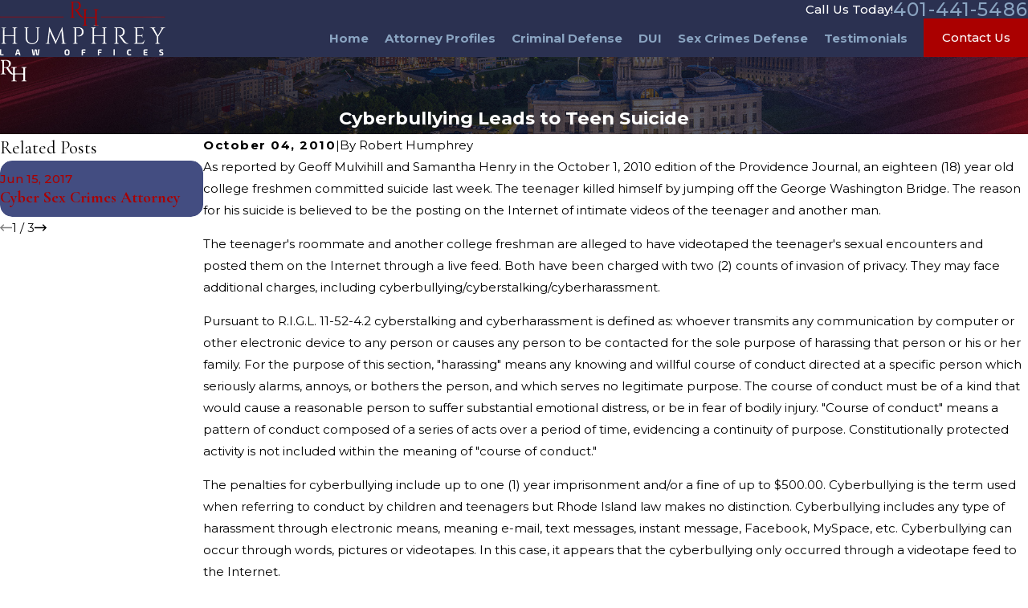

--- FILE ---
content_type: image/svg+xml; charset=utf-8
request_url: https://www.rhumphreylaw.com/cms/svg/site/por65e506nq.24.2601151640140.svg
body_size: 9633
content:
<?xml version="1.0" encoding="UTF-8" standalone="no"?>
<svg xmlns="http://www.w3.org/2000/svg" viewBox="0 0 24 24">
<style>
	g path { stroke: none; }
	g.root { display: none; }
	g.root:target { display: inline; }
	g line { stroke: black; }
	g circle { stroke: black; }
	g polyline { stroke: black; }
</style>
<g class="root" id="5" data-name="5">
	<path class="fill-secondary" d="M23.647 16.577c-0.319-0.245-0.753-0.251-1.078-0.017l-2.941 2.092h-1.917c0.167-0.241 0.259-0.528 0.259-0.817 0-0.778-0.646-1.439-1.41-1.445h-6.086c-1.142-0.009-2.253 0.445-3.059 1.25l-1.106 1.106h-0.311v-0.345c0-0.173-0.141-0.314-0.314-0.314H0.314c-0.173 0-0.314 0.141-0.314 0.314v5.278c0 0.173 0.141 0.314 0.314 0.314h5.369c0.067 0 0.128-0.021 0.18-0.057l6.143-0.132c0.017 0 0.033-0.003 0.049-0.005l4.147-0.754c0.019-0.004 0.037-0.009 0.054-0.015l3.016-1.131c0.01-0.004 0.02-0.009 0.03-0.013 1.559-0.779 2.738-1.733 3.712-3.001l0.798-1.039c0.304-0.396 0.23-0.965-0.166-1.269Zm-18.277 6.787H0.628v-4.649h4.741v4.649Zm17.945-5.901l-0.798 1.039c-0.911 1.185-2.017 2.08-3.481 2.813l-2.975 1.116l-4.095 0.744l-5.97 0.128v-3.929h0.44c0.083 0 0.163-0.033 0.223-0.092l1.197-1.197c0.686-0.686 1.633-1.077 2.611-1.065h6.087c0.417 0.003 0.784 0.385 0.784 0.817 0 0.215-0.093 0.43-0.255 0.588-0.156 0.152-0.353 0.231-0.562 0.229h-3.016c-0.173 0-0.314 0.141-0.314 0.314s0.141 0.314 0.314 0.314h3.008c0.014 0 0.029 0 0.043 0 0.004 0 0.007 0 0.013 0h3.157c0.065 0 0.129-0.02 0.182-0.058l3.023-2.151c0.099-0.071 0.233-0.069 0.331 0.005 0.121 0.093 0.143 0.267 0.051 0.388Zm-19.841-0.071c0.015 0.003 0.03 0.003 0.044 0.003 0.155 0 0.289-0.113 0.311-0.27l0.332-2.342c0.187-1.323 1.135-2.43 2.413-2.82l2.992-0.913c0.006-0.003 0.014-0.004 0.02-0.006 0.461-0.175 0.771-0.625 0.771-1.119v-0.787c0.447 0.29 0.991 0.475 1.643 0.475 0.704 0 1.281-0.215 1.747-0.545v0.862c0 0.497 0.299 0.935 0.763 1.115 0.006 0.003 0.014 0.005 0.021 0.007l2.909 0.901c1.271 0.393 2.213 1.499 2.399 2.816l0.334 2.356c0.023 0.157 0.157 0.27 0.311 0.27 0.015 0 0.029 0 0.044-0.003 0.172-0.024 0.291-0.183 0.267-0.355l-0.334-2.356c-0.22-1.557-1.333-2.863-2.835-3.329l-2.897-0.897c-0.215-0.088-0.353-0.293-0.353-0.525v-1.441c0.549-0.647 0.857-1.447 0.977-2.042 0.246-1.224 0.226-1.974 0.2-3.012l-0.004-0.122c-0.049-1.919-1.541-3.311-3.547-3.311s-3.499 1.392-3.547 3.311l-0.004 0.121c-0.027 1.039-0.047 1.789 0.2 3.015 0.127 0.629 0.464 1.491 1.078 2.157v1.319c0 0.231-0.143 0.442-0.358 0.528l-2.981 0.91c-1.511 0.461-2.629 1.769-2.851 3.333l-0.332 2.342c-0.024 0.172 0.095 0.331 0.267 0.355ZM9.079 3.448l0.003-0.121c0.041-1.589 1.241-2.699 2.919-2.699s2.879 1.109 2.919 2.699l0.004 0.122c0.027 0.997 0.045 1.718-0.187 2.873-0.199 0.989-0.999 2.661-2.735 2.661s-2.536-1.674-2.735-2.661c-0.233-1.156-0.213-1.876-0.187-2.874Z" />
	<path class="fill-secondary" d="M23.647 16.577c-0.319-0.245-0.753-0.251-1.078-0.017l-2.941 2.092h-1.917c0.167-0.241 0.259-0.528 0.259-0.817 0-0.778-0.646-1.439-1.41-1.445h-6.086c-1.142-0.009-2.253 0.445-3.059 1.25l-1.106 1.106h-0.311v-0.345c0-0.173-0.141-0.314-0.314-0.314H0.314c-0.173 0-0.314 0.141-0.314 0.314v5.278c0 0.173 0.141 0.314 0.314 0.314h5.369c0.067 0 0.128-0.021 0.18-0.057l6.143-0.132c0.017 0 0.033-0.003 0.049-0.005l4.147-0.754c0.019-0.004 0.037-0.009 0.054-0.015l3.016-1.131c0.01-0.004 0.02-0.009 0.03-0.013 1.559-0.779 2.738-1.733 3.712-3.001l0.798-1.039c0.304-0.396 0.23-0.965-0.166-1.269Zm-18.277 6.787H0.628v-4.649h4.741v4.649Zm17.945-5.901l-0.798 1.039c-0.911 1.185-2.017 2.08-3.481 2.813l-2.975 1.116l-4.095 0.744l-5.97 0.128v-3.929h0.44c0.083 0 0.163-0.033 0.223-0.092l1.197-1.197c0.686-0.686 1.633-1.077 2.611-1.065h6.087c0.417 0.003 0.784 0.385 0.784 0.817 0 0.215-0.093 0.43-0.255 0.588-0.156 0.152-0.353 0.231-0.562 0.229h-3.016c-0.173 0-0.314 0.141-0.314 0.314s0.141 0.314 0.314 0.314h3.008c0.014 0 0.029 0 0.043 0 0.004 0 0.007 0 0.013 0h3.157c0.065 0 0.129-0.02 0.182-0.058l3.023-2.151c0.099-0.071 0.233-0.069 0.331 0.005 0.121 0.093 0.143 0.267 0.051 0.388Zm-19.841-0.071c0.015 0.003 0.03 0.003 0.044 0.003 0.155 0 0.289-0.113 0.311-0.27l0.332-2.342c0.187-1.323 1.135-2.43 2.413-2.82l2.992-0.913c0.006-0.003 0.014-0.004 0.02-0.006 0.461-0.175 0.771-0.625 0.771-1.119v-0.787c0.447 0.29 0.991 0.475 1.643 0.475 0.704 0 1.281-0.215 1.747-0.545v0.862c0 0.497 0.299 0.935 0.763 1.115 0.006 0.003 0.014 0.005 0.021 0.007l2.909 0.901c1.271 0.393 2.213 1.499 2.399 2.816l0.334 2.356c0.023 0.157 0.157 0.27 0.311 0.27 0.015 0 0.029 0 0.044-0.003 0.172-0.024 0.291-0.183 0.267-0.355l-0.334-2.356c-0.22-1.557-1.333-2.863-2.835-3.329l-2.897-0.897c-0.215-0.088-0.353-0.293-0.353-0.525v-1.441c0.549-0.647 0.857-1.447 0.977-2.042 0.246-1.224 0.226-1.974 0.2-3.012l-0.004-0.122c-0.049-1.919-1.541-3.311-3.547-3.311s-3.499 1.392-3.547 3.311l-0.004 0.121c-0.027 1.039-0.047 1.789 0.2 3.015 0.127 0.629 0.464 1.491 1.078 2.157v1.319c0 0.231-0.143 0.442-0.358 0.528l-2.981 0.91c-1.511 0.461-2.629 1.769-2.851 3.333l-0.332 2.342c-0.024 0.172 0.095 0.331 0.267 0.355ZM9.079 3.448l0.003-0.121c0.041-1.589 1.241-2.699 2.919-2.699s2.879 1.109 2.919 2.699l0.004 0.122c0.027 0.997 0.045 1.718-0.187 2.873-0.199 0.989-0.999 2.661-2.735 2.661s-2.536-1.674-2.735-2.661c-0.233-1.156-0.213-1.876-0.187-2.874Z" />
</g>
<g class="root" id="6" data-name="6">
	<path class="fill-secondary" d="M23.203 15.397v-2.502h-7.362v2.495h0.749v1.809H3.614c-0.687 0-1.248 0.56-1.248 1.248s0.56 1.248 1.248 1.248h8.411v3.887c0 0.172 0.14 0.312 0.312 0.312s0.312-0.14 0.312-0.312v-3.887h3.942v1.809h-0.749v2.495h7.362v-2.495h-0.749v-6.108h0.749Zm-19.589 3.675c-0.344 0-0.624-0.279-0.624-0.624s0.279-0.624 0.624-0.624h12.976v1.248H3.614Zm18.965 3.057v1.248h-6.114v-1.248h6.114Zm-0.749-5.215v3.094h-4.617v-3.094h4.617Zm-4.617-0.624v-0.898l4.617 0.004v0.893h-4.617Zm4.617 4.342v0.873h-4.617v-0.873h4.617Zm-5.365-5.864v-1.248h6.114v1.254l-6.114-0.005Zm-4.189-10.337c-0.158 0.231-0.252 0.51-0.252 0.811v11.047c0 0.172 0.14 0.312 0.312 0.312s0.312-0.14 0.312-0.312v-4.372h3.057c0.791 0 1.435-0.644 1.435-1.435V0.375c0-0.172-0.14-0.312-0.312-0.312s-0.312 0.14-0.312 0.312v10.107c0 0.447-0.364 0.811-0.811 0.811s-0.811-0.364-0.811-0.811v-5.24c0-0.791-0.644-1.435-1.435-1.435h-7.923V0.375c0-0.172-0.14-0.312-0.312-0.312s-0.312 0.14-0.312 0.312v3.431H2.23c-0.791 0-1.435 0.644-1.435 1.435v18.342c0 0.172 0.14 0.312 0.312 0.312s0.312-0.14 0.312-0.312V5.241c0-0.447 0.364-0.811 0.811-0.811h10.047Zm0.372 0.811c0-0.447 0.364-0.811 0.811-0.811s0.811 0.364 0.811 0.811v5.24c0 0.301 0.094 0.58 0.252 0.811h-1.874v-6.051Zm-1.061 18.342c0 0.207-0.167 0.374-0.374 0.374s-0.374-0.167-0.374-0.374 0.167-0.374 0.374-0.374 0.374 0.167 0.374 0.374Zm-1.123 0c0 0.207-0.167 0.374-0.374 0.374s-0.374-0.167-0.374-0.374 0.167-0.374 0.374-0.374 0.374 0.167 0.374 0.374Zm-1.123 0c0 0.207-0.167 0.374-0.374 0.374s-0.374-0.167-0.374-0.374 0.167-0.374 0.374-0.374 0.374 0.167 0.374 0.374Zm-1.123 0c0 0.207-0.167 0.374-0.374 0.374s-0.374-0.167-0.374-0.374 0.167-0.374 0.374-0.374 0.374 0.167 0.374 0.374Zm-1.123 0c0 0.207-0.167 0.374-0.374 0.374s-0.374-0.167-0.374-0.374 0.167-0.374 0.374-0.374 0.374 0.167 0.374 0.374Zm-1.123 0c0 0.207-0.167 0.374-0.374 0.374s-0.374-0.167-0.374-0.374 0.167-0.374 0.374-0.374 0.374 0.167 0.374 0.374ZM15.144 0.375c0-0.207 0.167-0.374 0.374-0.374s0.374 0.167 0.374 0.374-0.167 0.374-0.374 0.374-0.374-0.167-0.374-0.374Zm-1.123 0c0-0.207 0.167-0.374 0.374-0.374s0.374 0.167 0.374 0.374-0.167 0.374-0.374 0.374-0.374-0.167-0.374-0.374Zm-1.123 0c0-0.207 0.167-0.374 0.374-0.374s0.374 0.167 0.374 0.374-0.167 0.374-0.374 0.374-0.374-0.167-0.374-0.374Zm-1.123 0c0-0.207 0.167-0.374 0.374-0.374s0.374 0.167 0.374 0.374-0.167 0.374-0.374 0.374-0.374-0.167-0.374-0.374Zm-1.123 0c0-0.207 0.167-0.374 0.374-0.374s0.374 0.167 0.374 0.374-0.167 0.374-0.374 0.374-0.374-0.167-0.374-0.374Zm-1.123 0c0-0.207 0.167-0.374 0.374-0.374s0.374 0.167 0.374 0.374-0.167 0.374-0.374 0.374-0.374-0.167-0.374-0.374Zm-1.31 0c0-0.207 0.167-0.374 0.374-0.374s0.374 0.167 0.374 0.374-0.167 0.374-0.374 0.374-0.374-0.167-0.374-0.374Zm-1.123 0c0-0.207 0.167-0.374 0.374-0.374s0.374 0.167 0.374 0.374-0.167 0.374-0.374 0.374-0.374-0.167-0.374-0.374Zm-1.123 0c0-0.207 0.167-0.374 0.374-0.374s0.374 0.167 0.374 0.374-0.167 0.374-0.374 0.374-0.374-0.167-0.374-0.374Zm-1.123 23.208c0 0.207-0.167 0.374-0.374 0.374s-0.374-0.167-0.374-0.374 0.167-0.374 0.374-0.374 0.374 0.167 0.374 0.374Zm-1.123 0c0 0.207-0.167 0.374-0.374 0.374s-0.374-0.167-0.374-0.374 0.167-0.374 0.374-0.374 0.374 0.167 0.374 0.374Zm-1.123 0c0 0.207-0.167 0.374-0.374 0.374s-0.374-0.167-0.374-0.374 0.167-0.374 0.374-0.374 0.374 0.167 0.374 0.374Zm2.834-12.727c0 0.447 0.364 0.811 0.811 0.811h0.749c0.791 0 1.435 0.644 1.435 1.435s-0.644 1.435-1.435 1.435h-0.062v0.811h-0.624v-0.811h-0.062c-0.791 0-1.435-0.644-1.435-1.435h0.624c0 0.447 0.364 0.811 0.811 0.811h0.749c0.447 0 0.811-0.364 0.811-0.811s-0.364-0.811-0.811-0.811h-0.749c-0.791 0-1.435-0.644-1.435-1.435s0.644-1.435 1.435-1.435h0.062v-0.811h0.624v0.811h0.062c0.791 0 1.435 0.644 1.435 1.435h-0.624c0-0.447-0.364-0.811-0.811-0.811h-0.749c-0.447 0-0.811 0.364-0.811 0.811Z" />
	<path class="fill-secondary" d="M23.203 15.397v-2.502h-7.362v2.495h0.749v1.809H3.614c-0.687 0-1.248 0.56-1.248 1.248s0.56 1.248 1.248 1.248h8.411v3.887c0 0.172 0.14 0.312 0.312 0.312s0.312-0.14 0.312-0.312v-3.887h3.942v1.809h-0.749v2.495h7.362v-2.495h-0.749v-6.108h0.749Zm-19.589 3.675c-0.344 0-0.624-0.279-0.624-0.624s0.279-0.624 0.624-0.624h12.976v1.248H3.614Zm18.965 3.057v1.248h-6.114v-1.248h6.114Zm-0.749-5.215v3.094h-4.617v-3.094h4.617Zm-4.617-0.624v-0.898l4.617 0.004v0.893h-4.617Zm4.617 4.342v0.873h-4.617v-0.873h4.617Zm-5.365-5.864v-1.248h6.114v1.254l-6.114-0.005Zm-4.189-10.337c-0.158 0.231-0.252 0.51-0.252 0.811v11.047c0 0.172 0.14 0.312 0.312 0.312s0.312-0.14 0.312-0.312v-4.372h3.057c0.791 0 1.435-0.644 1.435-1.435V0.375c0-0.172-0.14-0.312-0.312-0.312s-0.312 0.14-0.312 0.312v10.107c0 0.447-0.364 0.811-0.811 0.811s-0.811-0.364-0.811-0.811v-5.24c0-0.791-0.644-1.435-1.435-1.435h-7.923V0.375c0-0.172-0.14-0.312-0.312-0.312s-0.312 0.14-0.312 0.312v3.431H2.23c-0.791 0-1.435 0.644-1.435 1.435v18.342c0 0.172 0.14 0.312 0.312 0.312s0.312-0.14 0.312-0.312V5.241c0-0.447 0.364-0.811 0.811-0.811h10.047Zm0.372 0.811c0-0.447 0.364-0.811 0.811-0.811s0.811 0.364 0.811 0.811v5.24c0 0.301 0.094 0.58 0.252 0.811h-1.874v-6.051Zm-1.061 18.342c0 0.207-0.167 0.374-0.374 0.374s-0.374-0.167-0.374-0.374 0.167-0.374 0.374-0.374 0.374 0.167 0.374 0.374Zm-1.123 0c0 0.207-0.167 0.374-0.374 0.374s-0.374-0.167-0.374-0.374 0.167-0.374 0.374-0.374 0.374 0.167 0.374 0.374Zm-1.123 0c0 0.207-0.167 0.374-0.374 0.374s-0.374-0.167-0.374-0.374 0.167-0.374 0.374-0.374 0.374 0.167 0.374 0.374Zm-1.123 0c0 0.207-0.167 0.374-0.374 0.374s-0.374-0.167-0.374-0.374 0.167-0.374 0.374-0.374 0.374 0.167 0.374 0.374Zm-1.123 0c0 0.207-0.167 0.374-0.374 0.374s-0.374-0.167-0.374-0.374 0.167-0.374 0.374-0.374 0.374 0.167 0.374 0.374Zm-1.123 0c0 0.207-0.167 0.374-0.374 0.374s-0.374-0.167-0.374-0.374 0.167-0.374 0.374-0.374 0.374 0.167 0.374 0.374ZM15.144 0.375c0-0.207 0.167-0.374 0.374-0.374s0.374 0.167 0.374 0.374-0.167 0.374-0.374 0.374-0.374-0.167-0.374-0.374Zm-1.123 0c0-0.207 0.167-0.374 0.374-0.374s0.374 0.167 0.374 0.374-0.167 0.374-0.374 0.374-0.374-0.167-0.374-0.374Zm-1.123 0c0-0.207 0.167-0.374 0.374-0.374s0.374 0.167 0.374 0.374-0.167 0.374-0.374 0.374-0.374-0.167-0.374-0.374Zm-1.123 0c0-0.207 0.167-0.374 0.374-0.374s0.374 0.167 0.374 0.374-0.167 0.374-0.374 0.374-0.374-0.167-0.374-0.374Zm-1.123 0c0-0.207 0.167-0.374 0.374-0.374s0.374 0.167 0.374 0.374-0.167 0.374-0.374 0.374-0.374-0.167-0.374-0.374Zm-1.123 0c0-0.207 0.167-0.374 0.374-0.374s0.374 0.167 0.374 0.374-0.167 0.374-0.374 0.374-0.374-0.167-0.374-0.374Zm-1.31 0c0-0.207 0.167-0.374 0.374-0.374s0.374 0.167 0.374 0.374-0.167 0.374-0.374 0.374-0.374-0.167-0.374-0.374Zm-1.123 0c0-0.207 0.167-0.374 0.374-0.374s0.374 0.167 0.374 0.374-0.167 0.374-0.374 0.374-0.374-0.167-0.374-0.374Zm-1.123 0c0-0.207 0.167-0.374 0.374-0.374s0.374 0.167 0.374 0.374-0.167 0.374-0.374 0.374-0.374-0.167-0.374-0.374Zm-1.123 23.208c0 0.207-0.167 0.374-0.374 0.374s-0.374-0.167-0.374-0.374 0.167-0.374 0.374-0.374 0.374 0.167 0.374 0.374Zm-1.123 0c0 0.207-0.167 0.374-0.374 0.374s-0.374-0.167-0.374-0.374 0.167-0.374 0.374-0.374 0.374 0.167 0.374 0.374Zm-1.123 0c0 0.207-0.167 0.374-0.374 0.374s-0.374-0.167-0.374-0.374 0.167-0.374 0.374-0.374 0.374 0.167 0.374 0.374Zm2.834-12.727c0 0.447 0.364 0.811 0.811 0.811h0.749c0.791 0 1.435 0.644 1.435 1.435s-0.644 1.435-1.435 1.435h-0.062v0.811h-0.624v-0.811h-0.062c-0.791 0-1.435-0.644-1.435-1.435h0.624c0 0.447 0.364 0.811 0.811 0.811h0.749c0.447 0 0.811-0.364 0.811-0.811s-0.364-0.811-0.811-0.811h-0.749c-0.791 0-1.435-0.644-1.435-1.435s0.644-1.435 1.435-1.435h0.062v-0.811h0.624v0.811h0.062c0.791 0 1.435 0.644 1.435 1.435h-0.624c0-0.447-0.364-0.811-0.811-0.811h-0.749c-0.447 0-0.811 0.364-0.811 0.811Z" />
</g>
<g class="root" id="7" data-name="7">
	<path class="fill-secondary" d="M12.753 10.492c0.209 0 0.377 0.168 0.377 0.377s-0.168 0.377-0.377 0.377-0.377-0.168-0.377-0.377 0.168-0.377 0.377-0.377Zm-1.508 0.754c0.209 0 0.377-0.168 0.377-0.377s-0.168-0.377-0.377-0.377-0.377 0.168-0.377 0.377 0.168 0.377 0.377 0.377Zm-1.131-0.377c0-0.209-0.168-0.377-0.377-0.377s-0.377 0.168-0.377 0.377 0.168 0.377 0.377 0.377 0.377-0.168 0.377-0.377Zm13.886 12.376H0.314C0.141 23.245 0 23.104 0 22.931s0.141-0.314 0.314-0.314h12.124v-3.769h1.508v-0.879h-0.817v-0.628h10.146v0.628h-0.785v0.879h1.474l0.036 4.397Zm-9.426-4.397h7.287v-0.879h-7.287v0.879Zm8.792 3.769l-0.026-3.141h-10.274v3.141h10.3ZM0.49 9.335C0.183 9.059 0 8.643 0 8.226 0 7.472 0.594 6.865 1.413 6.782h0.031s12.438-0.001 12.438-0.001v0.628H1.461c-0.405 0.046-0.833 0.319-0.833 0.817 0 0.242 0.106 0.484 0.283 0.643 0.102 0.093 0.271 0.197 0.503 0.175h0.031s13.255 0.003 13.255 0.003v-3.141h-0.817v-0.628h0.817v-0.879h-0.754V0.755h8.544v3.65h-0.754s0 0.873 0 0.873h0.817v0.628h-0.817v4.649h0.817v0.628h-0.817v0.879h0.754v3.644h-8.544v-3.644h0.754v-0.879h-0.817v-0.628h0.817v-0.063h0.628v0.063h5.779v-4.649h-5.779v3.769l-13.868-0.005c-0.352 0.03-0.696-0.088-0.97-0.335Zm21.372 3.356h-7.287v2.387h7.287v-2.387Zm-0.754-1.508h-5.779v0.879h5.779v-0.879Zm-6.533-7.413l7.287 0.005V1.383h-7.287v2.387Zm0.754 1.508h5.779v-0.874l-5.779-0.005v0.878Zm-5.654 12.656v-0.143c-0.2 0.093-0.428 0.15-0.691 0.15-0.241 0-0.454-0.048-0.641-0.127v0.118c0 0.308-0.193 0.587-0.48 0.696l-1.358 0.484c-0.42 0.15-0.719 0.516-0.781 0.957l-0.199 1.398c-0.023 0.157-0.157 0.27-0.31 0.27-0.015 0-0.029 0-0.044-0.004-0.172-0.024-0.291-0.183-0.266-0.356l0.199-1.398c0.095-0.673 0.553-1.233 1.192-1.461l1.352-0.481c0.039-0.015 0.069-0.059 0.069-0.107v-0.583c-0.295-0.343-0.46-0.768-0.523-1.082-0.123-0.616-0.113-1.009-0.101-1.506v-0.058c0.028-1.026 0.823-1.772 1.892-1.772s1.865 0.745 1.891 1.772v0.059c0.015 0.498 0.025 0.891-0.099 1.505-0.059 0.295-0.21 0.689-0.472 1.019v0.647c0 0.048 0.029 0.09 0.074 0.108l1.305 0.472c0.163 0.059 0.248 0.239 0.188 0.402-0.046 0.128-0.167 0.207-0.295 0.207-0.035 0-0.072-0.006-0.107-0.019l-1.312-0.475c-0.295-0.114-0.481-0.387-0.481-0.696Zm0.485-1.79c0.109-0.545 0.102-0.872 0.088-1.366v-0.059c-0.019-0.682-0.539-1.16-1.264-1.16s-1.245 0.477-1.263 1.16v0.059c-0.014 0.494-0.023 0.82 0.087 1.366 0.01 0.048 0.246 1.168 1.176 1.168s1.166-1.121 1.176-1.168Zm-7.345 1.788v-0.583c-0.295-0.343-0.46-0.768-0.523-1.082-0.123-0.616-0.113-1.009-0.101-1.506v-0.058c0.028-1.026 0.823-1.772 1.892-1.772s1.865 0.745 1.891 1.772v0.059c0.015 0.498 0.025 0.891-0.099 1.505-0.124 0.622-0.643 1.674-1.792 1.674-0.241 0-0.454-0.048-0.641-0.127v0.118c0 0.308-0.193 0.587-0.48 0.696l-1.358 0.484c-0.42 0.15-0.719 0.516-0.781 0.957l-0.199 1.398c-0.023 0.157-0.157 0.27-0.31 0.27-0.015 0-0.029 0-0.044-0.004-0.172-0.024-0.291-0.183-0.266-0.356l0.199-1.398c0.095-0.673 0.553-1.233 1.192-1.461l1.352-0.481c0.039-0.015 0.069-0.059 0.069-0.107Zm0.093-1.788c0.01 0.048 0.246 1.168 1.176 1.168s1.166-1.121 1.176-1.168c0.109-0.545 0.102-0.872 0.088-1.366v-0.059c-0.019-0.682-0.539-1.16-1.264-1.16s-1.245 0.477-1.263 1.16v0.059c-0.014 0.494-0.023 0.82 0.087 1.366Z" />
	<path class="fill-secondary" d="M12.753 10.492c0.209 0 0.377 0.168 0.377 0.377s-0.168 0.377-0.377 0.377-0.377-0.168-0.377-0.377 0.168-0.377 0.377-0.377Zm-1.508 0.754c0.209 0 0.377-0.168 0.377-0.377s-0.168-0.377-0.377-0.377-0.377 0.168-0.377 0.377 0.168 0.377 0.377 0.377Zm-1.131-0.377c0-0.209-0.168-0.377-0.377-0.377s-0.377 0.168-0.377 0.377 0.168 0.377 0.377 0.377 0.377-0.168 0.377-0.377Zm13.886 12.376H0.314C0.141 23.245 0 23.104 0 22.931s0.141-0.314 0.314-0.314h12.124v-3.769h1.508v-0.879h-0.817v-0.628h10.146v0.628h-0.785v0.879h1.474l0.036 4.397Zm-9.426-4.397h7.287v-0.879h-7.287v0.879Zm8.792 3.769l-0.026-3.141h-10.274v3.141h10.3ZM0.49 9.335C0.183 9.059 0 8.643 0 8.226 0 7.472 0.594 6.865 1.413 6.782h0.031s12.438-0.001 12.438-0.001v0.628H1.461c-0.405 0.046-0.833 0.319-0.833 0.817 0 0.242 0.106 0.484 0.283 0.643 0.102 0.093 0.271 0.197 0.503 0.175h0.031s13.255 0.003 13.255 0.003v-3.141h-0.817v-0.628h0.817v-0.879h-0.754V0.755h8.544v3.65h-0.754s0 0.873 0 0.873h0.817v0.628h-0.817v4.649h0.817v0.628h-0.817v0.879h0.754v3.644h-8.544v-3.644h0.754v-0.879h-0.817v-0.628h0.817v-0.063h0.628v0.063h5.779v-4.649h-5.779v3.769l-13.868-0.005c-0.352 0.03-0.696-0.088-0.97-0.335Zm21.372 3.356h-7.287v2.387h7.287v-2.387Zm-0.754-1.508h-5.779v0.879h5.779v-0.879Zm-6.533-7.413l7.287 0.005V1.383h-7.287v2.387Zm0.754 1.508h5.779v-0.874l-5.779-0.005v0.878Zm-5.654 12.656v-0.143c-0.2 0.093-0.428 0.15-0.691 0.15-0.241 0-0.454-0.048-0.641-0.127v0.118c0 0.308-0.193 0.587-0.48 0.696l-1.358 0.484c-0.42 0.15-0.719 0.516-0.781 0.957l-0.199 1.398c-0.023 0.157-0.157 0.27-0.31 0.27-0.015 0-0.029 0-0.044-0.004-0.172-0.024-0.291-0.183-0.266-0.356l0.199-1.398c0.095-0.673 0.553-1.233 1.192-1.461l1.352-0.481c0.039-0.015 0.069-0.059 0.069-0.107v-0.583c-0.295-0.343-0.46-0.768-0.523-1.082-0.123-0.616-0.113-1.009-0.101-1.506v-0.058c0.028-1.026 0.823-1.772 1.892-1.772s1.865 0.745 1.891 1.772v0.059c0.015 0.498 0.025 0.891-0.099 1.505-0.059 0.295-0.21 0.689-0.472 1.019v0.647c0 0.048 0.029 0.09 0.074 0.108l1.305 0.472c0.163 0.059 0.248 0.239 0.188 0.402-0.046 0.128-0.167 0.207-0.295 0.207-0.035 0-0.072-0.006-0.107-0.019l-1.312-0.475c-0.295-0.114-0.481-0.387-0.481-0.696Zm0.485-1.79c0.109-0.545 0.102-0.872 0.088-1.366v-0.059c-0.019-0.682-0.539-1.16-1.264-1.16s-1.245 0.477-1.263 1.16v0.059c-0.014 0.494-0.023 0.82 0.087 1.366 0.01 0.048 0.246 1.168 1.176 1.168s1.166-1.121 1.176-1.168Zm-7.345 1.788v-0.583c-0.295-0.343-0.46-0.768-0.523-1.082-0.123-0.616-0.113-1.009-0.101-1.506v-0.058c0.028-1.026 0.823-1.772 1.892-1.772s1.865 0.745 1.891 1.772v0.059c0.015 0.498 0.025 0.891-0.099 1.505-0.124 0.622-0.643 1.674-1.792 1.674-0.241 0-0.454-0.048-0.641-0.127v0.118c0 0.308-0.193 0.587-0.48 0.696l-1.358 0.484c-0.42 0.15-0.719 0.516-0.781 0.957l-0.199 1.398c-0.023 0.157-0.157 0.27-0.31 0.27-0.015 0-0.029 0-0.044-0.004-0.172-0.024-0.291-0.183-0.266-0.356l0.199-1.398c0.095-0.673 0.553-1.233 1.192-1.461l1.352-0.481c0.039-0.015 0.069-0.059 0.069-0.107Zm0.093-1.788c0.01 0.048 0.246 1.168 1.176 1.168s1.166-1.121 1.176-1.168c0.109-0.545 0.102-0.872 0.088-1.366v-0.059c-0.019-0.682-0.539-1.16-1.264-1.16s-1.245 0.477-1.263 1.16v0.059c-0.014 0.494-0.023 0.82 0.087 1.366Z" />
</g>
<g class="root" id="8" data-name="8">
	<path class="fill-secondary" d="M21.745 23.559l-1.274-8.91c-0.222-1.572-1.346-2.891-2.862-3.361l-2.877-0.891c-0.189-0.079-0.31-0.259-0.31-0.464v-1.409c0.545-0.651 0.85-1.448 0.969-2.04 0.246-1.224 0.226-1.974 0.2-3.011l-0.002-0.12c-0.05-1.943-1.559-3.353-3.589-3.353s-3.539 1.411-3.589 3.353l-0.002 0.119c-0.027 1.037-0.046 1.787 0.2 3.011 0.126 0.628 0.462 1.488 1.071 2.158v1.288c0 0.204-0.126 0.39-0.314 0.466l-2.961 0.905c-1.524 0.466-2.655 1.787-2.879 3.364L2.25 23.572c-0.029 0.205 0.112 0.395 0.317 0.424 0.017 0.002 0.036 0.004 0.054 0.004 0.184 0 0.344-0.135 0.371-0.322l1.274-8.912c0.182-1.292 1.107-2.373 2.355-2.754l0.485-0.149v3.125c0 0.042 0.007 0.084 0.021 0.124l2.998 8.621c0.054 0.155 0.199 0.252 0.354 0.252 0.041 0 0.082-0.006 0.124-0.021 0.195-0.067 0.299-0.281 0.231-0.477l-2.977-8.561v-3.291l0.81-0.247l2.956 9.336c0.049 0.156 0.194 0.261 0.357 0.261s0.309-0.106 0.357-0.261l2.966-9.368l0.8 0.247v3.322l-2.977 8.561c-0.067 0.195 0.035 0.409 0.231 0.477 0.041 0.014 0.082 0.021 0.124 0.021 0.155 0 0.3-0.097 0.354-0.252l2.998-8.621c0.014-0.04 0.021-0.081 0.021-0.124v-3.153l0.536 0.166c1.241 0.385 2.16 1.463 2.341 2.75l1.274 8.91c0.026 0.187 0.187 0.322 0.371 0.322 0.017 0 0.035-0.001 0.054-0.004 0.205-0.029 0.347-0.219 0.319-0.424ZM9.157 3.49l0.002-0.12c0.04-1.544 1.207-2.622 2.84-2.622s2.8 1.078 2.84 2.622l0.002 0.12c0.026 0.988 0.045 1.702-0.185 2.844-0.194 0.964-0.972 2.596-2.657 2.596s-2.464-1.632-2.657-2.596c-0.23-1.142-0.211-1.855-0.185-2.844Zm2.824 15.88l-1.894-5.981c0.102 0.005 0.206-0.03 0.285-0.107l1.609-1.609l1.609 1.609c0.074 0.074 0.169 0.11 0.265 0.11 0.006 0 0.014-0.001 0.02-0.002l-1.894 5.981Zm2.106-6.652l-1.842-1.842c-0.146-0.146-0.384-0.146-0.53 0l-1.842 1.842l-0.49-1.548l0.214-0.065c0.007-0.002 0.016-0.005 0.024-0.007 0.483-0.184 0.807-0.653 0.807-1.171v-0.668c0.435 0.26 0.956 0.422 1.572 0.422 0.666 0 1.219-0.19 1.674-0.486v0.738c0 0.52 0.314 0.978 0.798 1.167 0.009 0.004 0.016 0.006 0.025 0.009l0.091 0.029l-0.501 1.583Zm-1.732 9.393c0 0.207-0.167 0.375-0.375 0.375s-0.375-0.167-0.375-0.375 0.167-0.375 0.375-0.375 0.375 0.167 0.375 0.375Zm0 1.499c0 0.207-0.167 0.375-0.375 0.375s-0.375-0.167-0.375-0.375 0.167-0.375 0.375-0.375 0.375 0.167 0.375 0.375Z" />
	<path class="fill-secondary" d="M21.745 23.559l-1.274-8.91c-0.222-1.572-1.346-2.891-2.862-3.361l-2.877-0.891c-0.189-0.079-0.31-0.259-0.31-0.464v-1.409c0.545-0.651 0.85-1.448 0.969-2.04 0.246-1.224 0.226-1.974 0.2-3.011l-0.002-0.12c-0.05-1.943-1.559-3.353-3.589-3.353s-3.539 1.411-3.589 3.353l-0.002 0.119c-0.027 1.037-0.046 1.787 0.2 3.011 0.126 0.628 0.462 1.488 1.071 2.158v1.288c0 0.204-0.126 0.39-0.314 0.466l-2.961 0.905c-1.524 0.466-2.655 1.787-2.879 3.364L2.25 23.572c-0.029 0.205 0.112 0.395 0.317 0.424 0.017 0.002 0.036 0.004 0.054 0.004 0.184 0 0.344-0.135 0.371-0.322l1.274-8.912c0.182-1.292 1.107-2.373 2.355-2.754l0.485-0.149v3.125c0 0.042 0.007 0.084 0.021 0.124l2.998 8.621c0.054 0.155 0.199 0.252 0.354 0.252 0.041 0 0.082-0.006 0.124-0.021 0.195-0.067 0.299-0.281 0.231-0.477l-2.977-8.561v-3.291l0.81-0.247l2.956 9.336c0.049 0.156 0.194 0.261 0.357 0.261s0.309-0.106 0.357-0.261l2.966-9.368l0.8 0.247v3.322l-2.977 8.561c-0.067 0.195 0.035 0.409 0.231 0.477 0.041 0.014 0.082 0.021 0.124 0.021 0.155 0 0.3-0.097 0.354-0.252l2.998-8.621c0.014-0.04 0.021-0.081 0.021-0.124v-3.153l0.536 0.166c1.241 0.385 2.16 1.463 2.341 2.75l1.274 8.91c0.026 0.187 0.187 0.322 0.371 0.322 0.017 0 0.035-0.001 0.054-0.004 0.205-0.029 0.347-0.219 0.319-0.424ZM9.157 3.49l0.002-0.12c0.04-1.544 1.207-2.622 2.84-2.622s2.8 1.078 2.84 2.622l0.002 0.12c0.026 0.988 0.045 1.702-0.185 2.844-0.194 0.964-0.972 2.596-2.657 2.596s-2.464-1.632-2.657-2.596c-0.23-1.142-0.211-1.855-0.185-2.844Zm2.824 15.88l-1.894-5.981c0.102 0.005 0.206-0.03 0.285-0.107l1.609-1.609l1.609 1.609c0.074 0.074 0.169 0.11 0.265 0.11 0.006 0 0.014-0.001 0.02-0.002l-1.894 5.981Zm2.106-6.652l-1.842-1.842c-0.146-0.146-0.384-0.146-0.53 0l-1.842 1.842l-0.49-1.548l0.214-0.065c0.007-0.002 0.016-0.005 0.024-0.007 0.483-0.184 0.807-0.653 0.807-1.171v-0.668c0.435 0.26 0.956 0.422 1.572 0.422 0.666 0 1.219-0.19 1.674-0.486v0.738c0 0.52 0.314 0.978 0.798 1.167 0.009 0.004 0.016 0.006 0.025 0.009l0.091 0.029l-0.501 1.583Zm-1.732 9.393c0 0.207-0.167 0.375-0.375 0.375s-0.375-0.167-0.375-0.375 0.167-0.375 0.375-0.375 0.375 0.167 0.375 0.375Zm0 1.499c0 0.207-0.167 0.375-0.375 0.375s-0.375-0.167-0.375-0.375 0.167-0.375 0.375-0.375 0.375 0.167 0.375 0.375Z" />
</g>
<g class="root" id="9" data-name="9">
	<path class="fill-secondary" d="M9.75 2.625h-0.75v-1.125c0-0.828 0.672-1.5 1.5-1.5h3c0.828 0 1.5 0.672 1.5 1.5v1.125h-0.75v-1.125c0-0.414-0.336-0.75-0.75-0.75h-3c-0.414 0-0.75 0.336-0.75 0.75v1.125Zm13.125 0.375H1.125c-0.62 0-1.125 0.505-1.125 1.125v15.375h2.438c0.208 0 0.375-0.168 0.375-0.375s-0.168-0.375-0.375-0.375H0.75v-8.935l8.941 1.43l0.809 0.005v-0.75h-0.72L0.75 9.055v-4.93c0-0.206 0.169-0.375 0.375-0.375h21.75c0.206 0 0.375 0.169 0.375 0.375v4.93l-9.03 1.445h-0.72v0.75h0.78l8.97-1.435v1.435h0.75v-7.125c0-0.62-0.505-1.125-1.125-1.125Zm-10.875 9.375c-0.62 0-1.125-0.505-1.125-1.125v-0.75c0-0.62 0.505-1.125 1.125-1.125s1.125 0.505 1.125 1.125v0.75c0 0.62-0.505 1.125-1.125 1.125Zm0-0.75c0.206 0 0.375-0.169 0.375-0.375v-0.75c0-0.206-0.169-0.375-0.375-0.375s-0.375 0.169-0.375 0.375v0.75c0 0.206 0.169 0.375 0.375 0.375Zm3 9.375c-0.208 0-0.375 0.168-0.375 0.375s0.168 0.375 0.375 0.375 0.375-0.168 0.375-0.375-0.168-0.375-0.375-0.375Zm-1.5 0c-0.208 0-0.375 0.168-0.375 0.375s0.168 0.375 0.375 0.375 0.375-0.168 0.375-0.375-0.168-0.375-0.375-0.375Zm-1.5 0c-0.208 0-0.375 0.168-0.375 0.375s0.168 0.375 0.375 0.375 0.375-0.168 0.375-0.375-0.168-0.375-0.375-0.375Zm4.5-9h7.5v2.631h-0.75s0 6.744 0 6.744h0.75v2.625h-7.5v-2.625h0.75v-1.876l-12.358-0.019c-0.369 0.031-0.725-0.092-1.009-0.35-0.318-0.288-0.507-0.718-0.507-1.15 0-0.782 0.615-1.412 1.462-1.499h0.038s12.375-0.001 12.375-0.001v-1.855h-0.75v-2.625Zm6 4.125h-4.5v3.75h4.5v-3.75Zm-5.25 2.624v-1.519H4.895c-0.374 0.044-0.77 0.295-0.77 0.75 0 0.224 0.098 0.446 0.261 0.594 0.092 0.084 0.245 0.179 0.451 0.158h0.038s12.375 0.018 12.375 0.018Zm6 3.376h-6v1.125h6v-1.125Zm-0.75-0.75v-0.75h-4.5v0.75h4.5Zm0-6.745l-4.5-0.004v0.749h4.5v-0.745Zm-5.25-0.755l6 0.005v-1.131h-6v1.125Z" />
	<path class="fill-secondary" d="M9.75 2.625h-0.75v-1.125c0-0.828 0.672-1.5 1.5-1.5h3c0.828 0 1.5 0.672 1.5 1.5v1.125h-0.75v-1.125c0-0.414-0.336-0.75-0.75-0.75h-3c-0.414 0-0.75 0.336-0.75 0.75v1.125Zm13.125 0.375H1.125c-0.62 0-1.125 0.505-1.125 1.125v15.375h2.438c0.208 0 0.375-0.168 0.375-0.375s-0.168-0.375-0.375-0.375H0.75v-8.935l8.941 1.43l0.809 0.005v-0.75h-0.72L0.75 9.055v-4.93c0-0.206 0.169-0.375 0.375-0.375h21.75c0.206 0 0.375 0.169 0.375 0.375v4.93l-9.03 1.445h-0.72v0.75h0.78l8.97-1.435v1.435h0.75v-7.125c0-0.62-0.505-1.125-1.125-1.125Zm-10.875 9.375c-0.62 0-1.125-0.505-1.125-1.125v-0.75c0-0.62 0.505-1.125 1.125-1.125s1.125 0.505 1.125 1.125v0.75c0 0.62-0.505 1.125-1.125 1.125Zm0-0.75c0.206 0 0.375-0.169 0.375-0.375v-0.75c0-0.206-0.169-0.375-0.375-0.375s-0.375 0.169-0.375 0.375v0.75c0 0.206 0.169 0.375 0.375 0.375Zm3 9.375c-0.208 0-0.375 0.168-0.375 0.375s0.168 0.375 0.375 0.375 0.375-0.168 0.375-0.375-0.168-0.375-0.375-0.375Zm-1.5 0c-0.208 0-0.375 0.168-0.375 0.375s0.168 0.375 0.375 0.375 0.375-0.168 0.375-0.375-0.168-0.375-0.375-0.375Zm-1.5 0c-0.208 0-0.375 0.168-0.375 0.375s0.168 0.375 0.375 0.375 0.375-0.168 0.375-0.375-0.168-0.375-0.375-0.375Zm4.5-9h7.5v2.631h-0.75s0 6.744 0 6.744h0.75v2.625h-7.5v-2.625h0.75v-1.876l-12.358-0.019c-0.369 0.031-0.725-0.092-1.009-0.35-0.318-0.288-0.507-0.718-0.507-1.15 0-0.782 0.615-1.412 1.462-1.499h0.038s12.375-0.001 12.375-0.001v-1.855h-0.75v-2.625Zm6 4.125h-4.5v3.75h4.5v-3.75Zm-5.25 2.624v-1.519H4.895c-0.374 0.044-0.77 0.295-0.77 0.75 0 0.224 0.098 0.446 0.261 0.594 0.092 0.084 0.245 0.179 0.451 0.158h0.038s12.375 0.018 12.375 0.018Zm6 3.376h-6v1.125h6v-1.125Zm-0.75-0.75v-0.75h-4.5v0.75h4.5Zm0-6.745l-4.5-0.004v0.749h4.5v-0.745Zm-5.25-0.755l6 0.005v-1.131h-6v1.125Z" />
</g>
<g class="root" id="arrow_down" data-name="arrow down">
	<path d="M13.006 18.316l10.823-10.823a1.217 1.217 0 0 0-1.668-1.668l-10.006 10.006l-10.006-10.006A1.234 1.234 5.402 0 0 0.399 5.642a1.201 1.201 0 0 0-0.117 1.668A0.384 0.384 5.402 0 0 0.399 7.476L11.289 18.316a1.234 1.234 0 0 0 1.668 0Z" />
</g>
<g class="root" id="arrow_left" data-name="arrow-left">
	<path d="M4.82 12.12c0 0.24 0.24 0.48 0.36 0.72L16.69 23.52c0.24 0.36 0.6 0.48 0.96 0.48 0.48 0 0.84-0.12 1.08-0.36 0.48-0.36 0.6-1.2 0.24-1.68 0-0.12-0.12-0.12-0.24-0.24L8.18 12L18.74 2.16c0.48-0.36 0.6-1.2 0.24-1.68 0-0.12-0.12-0.12-0.24-0.24-0.24-0.12-0.6-0.24-1.08-0.24-0.36 0-0.72 0.12-0.96 0.48L5.18 11.16c-0.24 0.24-0.36 0.6-0.36 0.96h0Z" />
</g>
<g class="root" id="arrow_right" data-name="arrow-right">
	<path id="np_arrow_2284437_000000" class="st0" d="M19.184 11.88c0-0.24-0.24-0.48-0.36-0.72L7.305 0.48C7.065 0.12 6.704 0 6.344 0C5.865 0 5.504 0.12 5.264 0.36c-0.48 0.36-0.6 1.2-0.24 1.68c0 0.12 0.12 0.12 0.24 0.24L15.824 12l-10.56 9.84c-0.48 0.36-0.6 1.2-0.24 1.68c0 0.12 0.12 0.12 0.24 0.24C5.504 23.88 5.865 24 6.344 24c0.36 0 0.72-0.12 0.96-0.48l11.52-10.68C19.064 12.6 19.184 12.24 19.184 11.88L19.184 11.88z" />
</g>
<g class="root" id="blog_menu" data-name="blog menu">
	<path d="M16.285 0.001a3.434 3.434 0 0 0-3.304 2.571H0V4.286H12.981a3.409 3.409 0 0 0 6.609 0H24V2.572H19.59A3.434 3.434-1.715 0 0 16.285 0.001Zm0 1.714a1.714 1.714 0 1 1-1.714 1.714A1.702 1.702-1.715 0 1 16.285 1.715ZM7.714 8.572a3.434 3.434 0 0 0-3.304 2.571H0v1.714H4.41a3.409 3.409 0 0 0 6.609 0H24V11.143H11.018A3.434 3.434-1.715 0 0 7.714 8.572Zm0 1.714a1.714 1.714 0 1 1-1.714 1.714A1.702 1.702-1.715 0 1 7.714 10.286Zm8.571 6.857a3.434 3.434 0 0 0-3.304 2.571H0v1.714H12.981a3.409 3.409 0 0 0 6.609 0H24V19.715H19.59A3.434 3.434-1.715 0 0 16.285 17.143Zm0 1.714a1.714 1.714 0 1 1-1.714 1.714A1.702 1.702-1.715 0 1 16.285 18.858Z" />
</g>
<g class="root" id="close" data-name="close">
	<path d="M1.285 0.002A1.498 1.498 0.012 0 0 0.012 1.5a1.498 1.498 0 0 0 0.434 0.884L10.019 11.986L0.447 21.604a1.408 1.408 0 0 0 0 1.992a1.393 1.393 0 0 0 1.962 0L11.996 14.009l9.572 9.587a1.498 1.498 0 0 0 2.007 0a1.408 1.408 0 0 0 0-1.992L14.034 11.986l9.587-9.587A1.423 1.423 0.012 0 0 21.614 0.437L11.996 10.009L2.454 0.437A1.588 1.588 0.012 0 0 1.285 0.002Z" />
</g>
<g class="root" id="flair" data-name="flair">
	<path d="M23.46 9.225C22.325 9.342 22.286 9.636 22.286 11.693L22.286 18.743C22.286 20.8 22.325 21.054 23.46 21.192L23.929 21.251C24.047 21.329 24.008 21.681 23.891 21.624C22.951 21.701 22.286 21.681 21.523 21.681C20.721 21.681 20.016 21.701 19.155 21.624C19.038 21.681 18.999 21.368 19.116 21.251L19.488 21.192C20.681 20.996 20.681 20.8 20.681 18.743L20.681 15.982C20.681 15.394 20.642 15.355 19.703 15.355L14.107 15.355C13.169 15.355 13.129 15.394 13.129 15.982L13.129 18.743C13.129 20.8 13.227 21.075 14.323 21.192L14.89 21.251C15.007 21.329 14.969 21.681 14.85 21.624C13.794 21.701 13.129 21.681 12.365 21.681C11.524 21.681 10.859 21.721 10.096 21.624C9.979 21.681 9.939 21.368 10.057 21.251L10.389 21.192C11.486 20.996 11.524 20.8 11.524 18.743L11.524 15.509C9.917 15.492 8.928 14.985 7.565 13.044C7.057 12.319 6.255 10.967 5.647 10.086C5.354 9.655 5.041 9.46 4.259 9.46C3.378 9.46 3.338 9.479 3.338 9.89L3.338 12.358C3.338 14.415 3.378 14.65 4.513 14.807L4.924 14.865C5.041 14.963 5.002 15.296 4.885 15.355C4.004 15.315 3.338 15.296 2.556 15.296C1.734 15.296 1.03 15.315 0.11 15.355C-0.008 15.296-0.046 15.003 0.071 14.865L0.56 14.807C1.695 14.669 1.734 14.415 1.734 12.358L1.734 5.327C1.734 3.466 1.675 3.133 0.873 3.035L0.247 2.957C0.11 2.858 0.11 2.546 0.267 2.467C1.362 2.369 2.713 2.31 4.63 2.31C5.843 2.31 6.998 2.408 7.898 2.898C8.837 3.388 9.522 4.269 9.522 5.64C9.522 7.501 8.055 8.52 7.076 8.911C6.978 9.028 7.076 9.224 7.174 9.381C8.739 11.907 9.776 13.474 11.106 14.591C11.228 14.697 11.369 14.793 11.524 14.874L11.524 11.693C11.524 9.636 11.387 9.303 10.37 9.225L9.861 9.186C9.744 9.107 9.783 8.755 9.9 8.696C10.859 8.715 11.524 8.755 12.365 8.755C13.129 8.755 13.794 8.735 14.636 8.696C14.753 8.755 14.792 9.107 14.674 9.186L14.302 9.225C13.169 9.342 13.129 9.636 13.129 11.693L13.129 13.946C13.129 14.552 13.169 14.571 14.107 14.571L19.703 14.571C20.642 14.571 20.681 14.552 20.681 13.946L20.681 11.693C20.681 9.636 20.642 9.342 19.488 9.225L19.116 9.186C18.999 9.107 19.038 8.755 19.155 8.696C20.056 8.735 20.721 8.755 21.523 8.755C22.286 8.755 22.951 8.735 23.832 8.696C23.949 8.755 23.988 9.107 23.871 9.186L23.46 9.225ZM7.742 5.934C7.742 4.386 6.783 2.918 4.611 2.918C3.398 2.918 3.338 2.996 3.338 3.545L3.338 8.128C3.338 8.48 3.338 8.696 3.398 8.774C3.457 8.833 3.75 8.872 4.748 8.872C5.451 8.872 6.195 8.793 6.763 8.362C7.291 7.951 7.742 7.266 7.742 5.934Z" />
</g>
<g class="root" id="menu" data-name="menu">
	<path d="M0 4v1.778H24V4Zm0 7.111v1.778H24V11.111Zm0 7.111V20H24V18.222Z" />
</g>
<g class="root" id="phone" data-name="phone">
	<path d="M6.407 0.948L8.464 5.07a1.715 1.715 0 0 1-0.322 1.98c-0.56 0.56-1.208 1.208-1.664 1.673a1.709 1.709 0 0 0-0.295 2.01l0.013 0.023a20.558 20.558 0 0 0 3.12 3.952a20.6 20.6 0 0 0 3.926 3.108l0.026 0.016a1.713 1.713 0 0 0 2.014-0.304l1.667-1.667a1.715 1.715 0 0 1 1.98-0.322l4.121 2.06a1.715 1.715 0 0 1 0.948 1.533V22.282A1.712 1.712-7.494 0 1 21.83 23.938a32.41 32.41 0 0 1-13.996-7.764A32.422 32.422-7.494 0 1 0.065 2.173A1.712 1.712-7.494 0 1 1.722 0h3.152a1.715 1.715 0 0 1 1.533 0.948Z" />
</g>
<g class="root" id="play" data-name="play">
	<path d="M22.727 13.882L3.271 23.768a2.24 2.24 0 0 1-3.018-1.052A2.187 2.187 0.011 0 1 0.011 21.77V2.209A2.177 2.177 0.011 0 1 1.062 0.316A2.65 2.65 0.011 0 1 2.219 0A3.155 3.155 0.011 0 1 3.166 0.21L22.727 9.886a2.314 2.314 0 0 1 1.262 1.998A2.398 2.398 0.011 0 1 22.727 13.882Z" />
</g>
<g class="root" id="plus" data-name="plus">
	<path d="M0.215 11.264c-0.323 0.44-0.279 1.056 0.117 1.437 0.198 0.154 0.432 0.235 0.682 0.235l9.94 0.015l0.022 9.947c0 0.572 0.462 1.034 1.034 1.034h0c0.557 0 1.012-0.454 1.019-1.019V12.971H22.959c0.564-0.022 1.012-0.469 1.041-1.034 0-0.572-0.462-1.034-1.034-1.034h0l-9.932-0.037V0.928c-0.103-0.564-0.645-0.946-1.209-0.843-0.44 0.081-0.777 0.425-0.843 0.865l-0.022 9.947l-9.91-0.015c-0.315 0.007-0.616 0.147-0.828 0.381Z" />
</g>
<g class="root" id="scroll_left" data-name="scroll-left">
	<path d="M1.569 10.416l5.297-5.339l1.569 1.584L4.252 10.878H24V13.121H4.252L8.437 17.339l-1.569 1.584l-6.868-6.923Z" />
</g>
<g class="root" id="scroll_right" data-name="scroll-right">
	<path d="M22.432 10.416l-5.297-5.339l-1.569 1.584L19.747 10.877H0V13.12H19.747L15.563 17.339l1.569 1.584l6.868-6.923Z" />
</g>
<g class="root" id="search" data-name="search">
	<path d="M2.771 8.945a6.153 6.153 0 1 1 1.802 4.376A5.954 5.954-858.836 0 1 2.771 8.945Zm13.317 6.177l-0.384-0.384a8.546 8.546 0 0 0 2.124-5.792a8.69 8.69 0 0 0-2.574-6.338a8.524 8.524 0 0 0-6.306-2.606a8.9 8.9 0 0 0-8.947 8.945a8.521 8.521 0 0 0 2.607 6.306a8.681 8.681 0 0 0 6.338 2.574a8.546 8.546 0 0 0 5.792-2.123l0.384 0.384v1.094l6.818 6.818l2.06-2.06l-6.818-6.818Z" />
</g>
<g class="root" id="star" data-name="star">
	<polygon points="12 18.1 19.4 23.5 16.6 14.7 24 9.5 15 9.5 12 0.5 9 9.5 0 9.5 7.4 14.7 4.6 23.5" xmlns="http://www.w3.org/2000/svg" />
</g>
</svg>

--- FILE ---
content_type: image/svg+xml; charset=utf-8
request_url: https://www.rhumphreylaw.com/cms/svg/site/por65e506nq.24.2601121640034.svg
body_size: 9633
content:
<?xml version="1.0" encoding="UTF-8" standalone="no"?>
<svg xmlns="http://www.w3.org/2000/svg" viewBox="0 0 24 24">
<style>
	g path { stroke: none; }
	g.root { display: none; }
	g.root:target { display: inline; }
	g line { stroke: black; }
	g circle { stroke: black; }
	g polyline { stroke: black; }
</style>
<g class="root" id="5" data-name="5">
	<path class="fill-secondary" d="M23.647 16.577c-0.319-0.245-0.753-0.251-1.078-0.017l-2.941 2.092h-1.917c0.167-0.241 0.259-0.528 0.259-0.817 0-0.778-0.646-1.439-1.41-1.445h-6.086c-1.142-0.009-2.253 0.445-3.059 1.25l-1.106 1.106h-0.311v-0.345c0-0.173-0.141-0.314-0.314-0.314H0.314c-0.173 0-0.314 0.141-0.314 0.314v5.278c0 0.173 0.141 0.314 0.314 0.314h5.369c0.067 0 0.128-0.021 0.18-0.057l6.143-0.132c0.017 0 0.033-0.003 0.049-0.005l4.147-0.754c0.019-0.004 0.037-0.009 0.054-0.015l3.016-1.131c0.01-0.004 0.02-0.009 0.03-0.013 1.559-0.779 2.738-1.733 3.712-3.001l0.798-1.039c0.304-0.396 0.23-0.965-0.166-1.269Zm-18.277 6.787H0.628v-4.649h4.741v4.649Zm17.945-5.901l-0.798 1.039c-0.911 1.185-2.017 2.08-3.481 2.813l-2.975 1.116l-4.095 0.744l-5.97 0.128v-3.929h0.44c0.083 0 0.163-0.033 0.223-0.092l1.197-1.197c0.686-0.686 1.633-1.077 2.611-1.065h6.087c0.417 0.003 0.784 0.385 0.784 0.817 0 0.215-0.093 0.43-0.255 0.588-0.156 0.152-0.353 0.231-0.562 0.229h-3.016c-0.173 0-0.314 0.141-0.314 0.314s0.141 0.314 0.314 0.314h3.008c0.014 0 0.029 0 0.043 0 0.004 0 0.007 0 0.013 0h3.157c0.065 0 0.129-0.02 0.182-0.058l3.023-2.151c0.099-0.071 0.233-0.069 0.331 0.005 0.121 0.093 0.143 0.267 0.051 0.388Zm-19.841-0.071c0.015 0.003 0.03 0.003 0.044 0.003 0.155 0 0.289-0.113 0.311-0.27l0.332-2.342c0.187-1.323 1.135-2.43 2.413-2.82l2.992-0.913c0.006-0.003 0.014-0.004 0.02-0.006 0.461-0.175 0.771-0.625 0.771-1.119v-0.787c0.447 0.29 0.991 0.475 1.643 0.475 0.704 0 1.281-0.215 1.747-0.545v0.862c0 0.497 0.299 0.935 0.763 1.115 0.006 0.003 0.014 0.005 0.021 0.007l2.909 0.901c1.271 0.393 2.213 1.499 2.399 2.816l0.334 2.356c0.023 0.157 0.157 0.27 0.311 0.27 0.015 0 0.029 0 0.044-0.003 0.172-0.024 0.291-0.183 0.267-0.355l-0.334-2.356c-0.22-1.557-1.333-2.863-2.835-3.329l-2.897-0.897c-0.215-0.088-0.353-0.293-0.353-0.525v-1.441c0.549-0.647 0.857-1.447 0.977-2.042 0.246-1.224 0.226-1.974 0.2-3.012l-0.004-0.122c-0.049-1.919-1.541-3.311-3.547-3.311s-3.499 1.392-3.547 3.311l-0.004 0.121c-0.027 1.039-0.047 1.789 0.2 3.015 0.127 0.629 0.464 1.491 1.078 2.157v1.319c0 0.231-0.143 0.442-0.358 0.528l-2.981 0.91c-1.511 0.461-2.629 1.769-2.851 3.333l-0.332 2.342c-0.024 0.172 0.095 0.331 0.267 0.355ZM9.079 3.448l0.003-0.121c0.041-1.589 1.241-2.699 2.919-2.699s2.879 1.109 2.919 2.699l0.004 0.122c0.027 0.997 0.045 1.718-0.187 2.873-0.199 0.989-0.999 2.661-2.735 2.661s-2.536-1.674-2.735-2.661c-0.233-1.156-0.213-1.876-0.187-2.874Z" />
	<path class="fill-secondary" d="M23.647 16.577c-0.319-0.245-0.753-0.251-1.078-0.017l-2.941 2.092h-1.917c0.167-0.241 0.259-0.528 0.259-0.817 0-0.778-0.646-1.439-1.41-1.445h-6.086c-1.142-0.009-2.253 0.445-3.059 1.25l-1.106 1.106h-0.311v-0.345c0-0.173-0.141-0.314-0.314-0.314H0.314c-0.173 0-0.314 0.141-0.314 0.314v5.278c0 0.173 0.141 0.314 0.314 0.314h5.369c0.067 0 0.128-0.021 0.18-0.057l6.143-0.132c0.017 0 0.033-0.003 0.049-0.005l4.147-0.754c0.019-0.004 0.037-0.009 0.054-0.015l3.016-1.131c0.01-0.004 0.02-0.009 0.03-0.013 1.559-0.779 2.738-1.733 3.712-3.001l0.798-1.039c0.304-0.396 0.23-0.965-0.166-1.269Zm-18.277 6.787H0.628v-4.649h4.741v4.649Zm17.945-5.901l-0.798 1.039c-0.911 1.185-2.017 2.08-3.481 2.813l-2.975 1.116l-4.095 0.744l-5.97 0.128v-3.929h0.44c0.083 0 0.163-0.033 0.223-0.092l1.197-1.197c0.686-0.686 1.633-1.077 2.611-1.065h6.087c0.417 0.003 0.784 0.385 0.784 0.817 0 0.215-0.093 0.43-0.255 0.588-0.156 0.152-0.353 0.231-0.562 0.229h-3.016c-0.173 0-0.314 0.141-0.314 0.314s0.141 0.314 0.314 0.314h3.008c0.014 0 0.029 0 0.043 0 0.004 0 0.007 0 0.013 0h3.157c0.065 0 0.129-0.02 0.182-0.058l3.023-2.151c0.099-0.071 0.233-0.069 0.331 0.005 0.121 0.093 0.143 0.267 0.051 0.388Zm-19.841-0.071c0.015 0.003 0.03 0.003 0.044 0.003 0.155 0 0.289-0.113 0.311-0.27l0.332-2.342c0.187-1.323 1.135-2.43 2.413-2.82l2.992-0.913c0.006-0.003 0.014-0.004 0.02-0.006 0.461-0.175 0.771-0.625 0.771-1.119v-0.787c0.447 0.29 0.991 0.475 1.643 0.475 0.704 0 1.281-0.215 1.747-0.545v0.862c0 0.497 0.299 0.935 0.763 1.115 0.006 0.003 0.014 0.005 0.021 0.007l2.909 0.901c1.271 0.393 2.213 1.499 2.399 2.816l0.334 2.356c0.023 0.157 0.157 0.27 0.311 0.27 0.015 0 0.029 0 0.044-0.003 0.172-0.024 0.291-0.183 0.267-0.355l-0.334-2.356c-0.22-1.557-1.333-2.863-2.835-3.329l-2.897-0.897c-0.215-0.088-0.353-0.293-0.353-0.525v-1.441c0.549-0.647 0.857-1.447 0.977-2.042 0.246-1.224 0.226-1.974 0.2-3.012l-0.004-0.122c-0.049-1.919-1.541-3.311-3.547-3.311s-3.499 1.392-3.547 3.311l-0.004 0.121c-0.027 1.039-0.047 1.789 0.2 3.015 0.127 0.629 0.464 1.491 1.078 2.157v1.319c0 0.231-0.143 0.442-0.358 0.528l-2.981 0.91c-1.511 0.461-2.629 1.769-2.851 3.333l-0.332 2.342c-0.024 0.172 0.095 0.331 0.267 0.355ZM9.079 3.448l0.003-0.121c0.041-1.589 1.241-2.699 2.919-2.699s2.879 1.109 2.919 2.699l0.004 0.122c0.027 0.997 0.045 1.718-0.187 2.873-0.199 0.989-0.999 2.661-2.735 2.661s-2.536-1.674-2.735-2.661c-0.233-1.156-0.213-1.876-0.187-2.874Z" />
</g>
<g class="root" id="6" data-name="6">
	<path class="fill-secondary" d="M23.203 15.397v-2.502h-7.362v2.495h0.749v1.809H3.614c-0.687 0-1.248 0.56-1.248 1.248s0.56 1.248 1.248 1.248h8.411v3.887c0 0.172 0.14 0.312 0.312 0.312s0.312-0.14 0.312-0.312v-3.887h3.942v1.809h-0.749v2.495h7.362v-2.495h-0.749v-6.108h0.749Zm-19.589 3.675c-0.344 0-0.624-0.279-0.624-0.624s0.279-0.624 0.624-0.624h12.976v1.248H3.614Zm18.965 3.057v1.248h-6.114v-1.248h6.114Zm-0.749-5.215v3.094h-4.617v-3.094h4.617Zm-4.617-0.624v-0.898l4.617 0.004v0.893h-4.617Zm4.617 4.342v0.873h-4.617v-0.873h4.617Zm-5.365-5.864v-1.248h6.114v1.254l-6.114-0.005Zm-4.189-10.337c-0.158 0.231-0.252 0.51-0.252 0.811v11.047c0 0.172 0.14 0.312 0.312 0.312s0.312-0.14 0.312-0.312v-4.372h3.057c0.791 0 1.435-0.644 1.435-1.435V0.375c0-0.172-0.14-0.312-0.312-0.312s-0.312 0.14-0.312 0.312v10.107c0 0.447-0.364 0.811-0.811 0.811s-0.811-0.364-0.811-0.811v-5.24c0-0.791-0.644-1.435-1.435-1.435h-7.923V0.375c0-0.172-0.14-0.312-0.312-0.312s-0.312 0.14-0.312 0.312v3.431H2.23c-0.791 0-1.435 0.644-1.435 1.435v18.342c0 0.172 0.14 0.312 0.312 0.312s0.312-0.14 0.312-0.312V5.241c0-0.447 0.364-0.811 0.811-0.811h10.047Zm0.372 0.811c0-0.447 0.364-0.811 0.811-0.811s0.811 0.364 0.811 0.811v5.24c0 0.301 0.094 0.58 0.252 0.811h-1.874v-6.051Zm-1.061 18.342c0 0.207-0.167 0.374-0.374 0.374s-0.374-0.167-0.374-0.374 0.167-0.374 0.374-0.374 0.374 0.167 0.374 0.374Zm-1.123 0c0 0.207-0.167 0.374-0.374 0.374s-0.374-0.167-0.374-0.374 0.167-0.374 0.374-0.374 0.374 0.167 0.374 0.374Zm-1.123 0c0 0.207-0.167 0.374-0.374 0.374s-0.374-0.167-0.374-0.374 0.167-0.374 0.374-0.374 0.374 0.167 0.374 0.374Zm-1.123 0c0 0.207-0.167 0.374-0.374 0.374s-0.374-0.167-0.374-0.374 0.167-0.374 0.374-0.374 0.374 0.167 0.374 0.374Zm-1.123 0c0 0.207-0.167 0.374-0.374 0.374s-0.374-0.167-0.374-0.374 0.167-0.374 0.374-0.374 0.374 0.167 0.374 0.374Zm-1.123 0c0 0.207-0.167 0.374-0.374 0.374s-0.374-0.167-0.374-0.374 0.167-0.374 0.374-0.374 0.374 0.167 0.374 0.374ZM15.144 0.375c0-0.207 0.167-0.374 0.374-0.374s0.374 0.167 0.374 0.374-0.167 0.374-0.374 0.374-0.374-0.167-0.374-0.374Zm-1.123 0c0-0.207 0.167-0.374 0.374-0.374s0.374 0.167 0.374 0.374-0.167 0.374-0.374 0.374-0.374-0.167-0.374-0.374Zm-1.123 0c0-0.207 0.167-0.374 0.374-0.374s0.374 0.167 0.374 0.374-0.167 0.374-0.374 0.374-0.374-0.167-0.374-0.374Zm-1.123 0c0-0.207 0.167-0.374 0.374-0.374s0.374 0.167 0.374 0.374-0.167 0.374-0.374 0.374-0.374-0.167-0.374-0.374Zm-1.123 0c0-0.207 0.167-0.374 0.374-0.374s0.374 0.167 0.374 0.374-0.167 0.374-0.374 0.374-0.374-0.167-0.374-0.374Zm-1.123 0c0-0.207 0.167-0.374 0.374-0.374s0.374 0.167 0.374 0.374-0.167 0.374-0.374 0.374-0.374-0.167-0.374-0.374Zm-1.31 0c0-0.207 0.167-0.374 0.374-0.374s0.374 0.167 0.374 0.374-0.167 0.374-0.374 0.374-0.374-0.167-0.374-0.374Zm-1.123 0c0-0.207 0.167-0.374 0.374-0.374s0.374 0.167 0.374 0.374-0.167 0.374-0.374 0.374-0.374-0.167-0.374-0.374Zm-1.123 0c0-0.207 0.167-0.374 0.374-0.374s0.374 0.167 0.374 0.374-0.167 0.374-0.374 0.374-0.374-0.167-0.374-0.374Zm-1.123 23.208c0 0.207-0.167 0.374-0.374 0.374s-0.374-0.167-0.374-0.374 0.167-0.374 0.374-0.374 0.374 0.167 0.374 0.374Zm-1.123 0c0 0.207-0.167 0.374-0.374 0.374s-0.374-0.167-0.374-0.374 0.167-0.374 0.374-0.374 0.374 0.167 0.374 0.374Zm-1.123 0c0 0.207-0.167 0.374-0.374 0.374s-0.374-0.167-0.374-0.374 0.167-0.374 0.374-0.374 0.374 0.167 0.374 0.374Zm2.834-12.727c0 0.447 0.364 0.811 0.811 0.811h0.749c0.791 0 1.435 0.644 1.435 1.435s-0.644 1.435-1.435 1.435h-0.062v0.811h-0.624v-0.811h-0.062c-0.791 0-1.435-0.644-1.435-1.435h0.624c0 0.447 0.364 0.811 0.811 0.811h0.749c0.447 0 0.811-0.364 0.811-0.811s-0.364-0.811-0.811-0.811h-0.749c-0.791 0-1.435-0.644-1.435-1.435s0.644-1.435 1.435-1.435h0.062v-0.811h0.624v0.811h0.062c0.791 0 1.435 0.644 1.435 1.435h-0.624c0-0.447-0.364-0.811-0.811-0.811h-0.749c-0.447 0-0.811 0.364-0.811 0.811Z" />
	<path class="fill-secondary" d="M23.203 15.397v-2.502h-7.362v2.495h0.749v1.809H3.614c-0.687 0-1.248 0.56-1.248 1.248s0.56 1.248 1.248 1.248h8.411v3.887c0 0.172 0.14 0.312 0.312 0.312s0.312-0.14 0.312-0.312v-3.887h3.942v1.809h-0.749v2.495h7.362v-2.495h-0.749v-6.108h0.749Zm-19.589 3.675c-0.344 0-0.624-0.279-0.624-0.624s0.279-0.624 0.624-0.624h12.976v1.248H3.614Zm18.965 3.057v1.248h-6.114v-1.248h6.114Zm-0.749-5.215v3.094h-4.617v-3.094h4.617Zm-4.617-0.624v-0.898l4.617 0.004v0.893h-4.617Zm4.617 4.342v0.873h-4.617v-0.873h4.617Zm-5.365-5.864v-1.248h6.114v1.254l-6.114-0.005Zm-4.189-10.337c-0.158 0.231-0.252 0.51-0.252 0.811v11.047c0 0.172 0.14 0.312 0.312 0.312s0.312-0.14 0.312-0.312v-4.372h3.057c0.791 0 1.435-0.644 1.435-1.435V0.375c0-0.172-0.14-0.312-0.312-0.312s-0.312 0.14-0.312 0.312v10.107c0 0.447-0.364 0.811-0.811 0.811s-0.811-0.364-0.811-0.811v-5.24c0-0.791-0.644-1.435-1.435-1.435h-7.923V0.375c0-0.172-0.14-0.312-0.312-0.312s-0.312 0.14-0.312 0.312v3.431H2.23c-0.791 0-1.435 0.644-1.435 1.435v18.342c0 0.172 0.14 0.312 0.312 0.312s0.312-0.14 0.312-0.312V5.241c0-0.447 0.364-0.811 0.811-0.811h10.047Zm0.372 0.811c0-0.447 0.364-0.811 0.811-0.811s0.811 0.364 0.811 0.811v5.24c0 0.301 0.094 0.58 0.252 0.811h-1.874v-6.051Zm-1.061 18.342c0 0.207-0.167 0.374-0.374 0.374s-0.374-0.167-0.374-0.374 0.167-0.374 0.374-0.374 0.374 0.167 0.374 0.374Zm-1.123 0c0 0.207-0.167 0.374-0.374 0.374s-0.374-0.167-0.374-0.374 0.167-0.374 0.374-0.374 0.374 0.167 0.374 0.374Zm-1.123 0c0 0.207-0.167 0.374-0.374 0.374s-0.374-0.167-0.374-0.374 0.167-0.374 0.374-0.374 0.374 0.167 0.374 0.374Zm-1.123 0c0 0.207-0.167 0.374-0.374 0.374s-0.374-0.167-0.374-0.374 0.167-0.374 0.374-0.374 0.374 0.167 0.374 0.374Zm-1.123 0c0 0.207-0.167 0.374-0.374 0.374s-0.374-0.167-0.374-0.374 0.167-0.374 0.374-0.374 0.374 0.167 0.374 0.374Zm-1.123 0c0 0.207-0.167 0.374-0.374 0.374s-0.374-0.167-0.374-0.374 0.167-0.374 0.374-0.374 0.374 0.167 0.374 0.374ZM15.144 0.375c0-0.207 0.167-0.374 0.374-0.374s0.374 0.167 0.374 0.374-0.167 0.374-0.374 0.374-0.374-0.167-0.374-0.374Zm-1.123 0c0-0.207 0.167-0.374 0.374-0.374s0.374 0.167 0.374 0.374-0.167 0.374-0.374 0.374-0.374-0.167-0.374-0.374Zm-1.123 0c0-0.207 0.167-0.374 0.374-0.374s0.374 0.167 0.374 0.374-0.167 0.374-0.374 0.374-0.374-0.167-0.374-0.374Zm-1.123 0c0-0.207 0.167-0.374 0.374-0.374s0.374 0.167 0.374 0.374-0.167 0.374-0.374 0.374-0.374-0.167-0.374-0.374Zm-1.123 0c0-0.207 0.167-0.374 0.374-0.374s0.374 0.167 0.374 0.374-0.167 0.374-0.374 0.374-0.374-0.167-0.374-0.374Zm-1.123 0c0-0.207 0.167-0.374 0.374-0.374s0.374 0.167 0.374 0.374-0.167 0.374-0.374 0.374-0.374-0.167-0.374-0.374Zm-1.31 0c0-0.207 0.167-0.374 0.374-0.374s0.374 0.167 0.374 0.374-0.167 0.374-0.374 0.374-0.374-0.167-0.374-0.374Zm-1.123 0c0-0.207 0.167-0.374 0.374-0.374s0.374 0.167 0.374 0.374-0.167 0.374-0.374 0.374-0.374-0.167-0.374-0.374Zm-1.123 0c0-0.207 0.167-0.374 0.374-0.374s0.374 0.167 0.374 0.374-0.167 0.374-0.374 0.374-0.374-0.167-0.374-0.374Zm-1.123 23.208c0 0.207-0.167 0.374-0.374 0.374s-0.374-0.167-0.374-0.374 0.167-0.374 0.374-0.374 0.374 0.167 0.374 0.374Zm-1.123 0c0 0.207-0.167 0.374-0.374 0.374s-0.374-0.167-0.374-0.374 0.167-0.374 0.374-0.374 0.374 0.167 0.374 0.374Zm-1.123 0c0 0.207-0.167 0.374-0.374 0.374s-0.374-0.167-0.374-0.374 0.167-0.374 0.374-0.374 0.374 0.167 0.374 0.374Zm2.834-12.727c0 0.447 0.364 0.811 0.811 0.811h0.749c0.791 0 1.435 0.644 1.435 1.435s-0.644 1.435-1.435 1.435h-0.062v0.811h-0.624v-0.811h-0.062c-0.791 0-1.435-0.644-1.435-1.435h0.624c0 0.447 0.364 0.811 0.811 0.811h0.749c0.447 0 0.811-0.364 0.811-0.811s-0.364-0.811-0.811-0.811h-0.749c-0.791 0-1.435-0.644-1.435-1.435s0.644-1.435 1.435-1.435h0.062v-0.811h0.624v0.811h0.062c0.791 0 1.435 0.644 1.435 1.435h-0.624c0-0.447-0.364-0.811-0.811-0.811h-0.749c-0.447 0-0.811 0.364-0.811 0.811Z" />
</g>
<g class="root" id="7" data-name="7">
	<path class="fill-secondary" d="M12.753 10.492c0.209 0 0.377 0.168 0.377 0.377s-0.168 0.377-0.377 0.377-0.377-0.168-0.377-0.377 0.168-0.377 0.377-0.377Zm-1.508 0.754c0.209 0 0.377-0.168 0.377-0.377s-0.168-0.377-0.377-0.377-0.377 0.168-0.377 0.377 0.168 0.377 0.377 0.377Zm-1.131-0.377c0-0.209-0.168-0.377-0.377-0.377s-0.377 0.168-0.377 0.377 0.168 0.377 0.377 0.377 0.377-0.168 0.377-0.377Zm13.886 12.376H0.314C0.141 23.245 0 23.104 0 22.931s0.141-0.314 0.314-0.314h12.124v-3.769h1.508v-0.879h-0.817v-0.628h10.146v0.628h-0.785v0.879h1.474l0.036 4.397Zm-9.426-4.397h7.287v-0.879h-7.287v0.879Zm8.792 3.769l-0.026-3.141h-10.274v3.141h10.3ZM0.49 9.335C0.183 9.059 0 8.643 0 8.226 0 7.472 0.594 6.865 1.413 6.782h0.031s12.438-0.001 12.438-0.001v0.628H1.461c-0.405 0.046-0.833 0.319-0.833 0.817 0 0.242 0.106 0.484 0.283 0.643 0.102 0.093 0.271 0.197 0.503 0.175h0.031s13.255 0.003 13.255 0.003v-3.141h-0.817v-0.628h0.817v-0.879h-0.754V0.755h8.544v3.65h-0.754s0 0.873 0 0.873h0.817v0.628h-0.817v4.649h0.817v0.628h-0.817v0.879h0.754v3.644h-8.544v-3.644h0.754v-0.879h-0.817v-0.628h0.817v-0.063h0.628v0.063h5.779v-4.649h-5.779v3.769l-13.868-0.005c-0.352 0.03-0.696-0.088-0.97-0.335Zm21.372 3.356h-7.287v2.387h7.287v-2.387Zm-0.754-1.508h-5.779v0.879h5.779v-0.879Zm-6.533-7.413l7.287 0.005V1.383h-7.287v2.387Zm0.754 1.508h5.779v-0.874l-5.779-0.005v0.878Zm-5.654 12.656v-0.143c-0.2 0.093-0.428 0.15-0.691 0.15-0.241 0-0.454-0.048-0.641-0.127v0.118c0 0.308-0.193 0.587-0.48 0.696l-1.358 0.484c-0.42 0.15-0.719 0.516-0.781 0.957l-0.199 1.398c-0.023 0.157-0.157 0.27-0.31 0.27-0.015 0-0.029 0-0.044-0.004-0.172-0.024-0.291-0.183-0.266-0.356l0.199-1.398c0.095-0.673 0.553-1.233 1.192-1.461l1.352-0.481c0.039-0.015 0.069-0.059 0.069-0.107v-0.583c-0.295-0.343-0.46-0.768-0.523-1.082-0.123-0.616-0.113-1.009-0.101-1.506v-0.058c0.028-1.026 0.823-1.772 1.892-1.772s1.865 0.745 1.891 1.772v0.059c0.015 0.498 0.025 0.891-0.099 1.505-0.059 0.295-0.21 0.689-0.472 1.019v0.647c0 0.048 0.029 0.09 0.074 0.108l1.305 0.472c0.163 0.059 0.248 0.239 0.188 0.402-0.046 0.128-0.167 0.207-0.295 0.207-0.035 0-0.072-0.006-0.107-0.019l-1.312-0.475c-0.295-0.114-0.481-0.387-0.481-0.696Zm0.485-1.79c0.109-0.545 0.102-0.872 0.088-1.366v-0.059c-0.019-0.682-0.539-1.16-1.264-1.16s-1.245 0.477-1.263 1.16v0.059c-0.014 0.494-0.023 0.82 0.087 1.366 0.01 0.048 0.246 1.168 1.176 1.168s1.166-1.121 1.176-1.168Zm-7.345 1.788v-0.583c-0.295-0.343-0.46-0.768-0.523-1.082-0.123-0.616-0.113-1.009-0.101-1.506v-0.058c0.028-1.026 0.823-1.772 1.892-1.772s1.865 0.745 1.891 1.772v0.059c0.015 0.498 0.025 0.891-0.099 1.505-0.124 0.622-0.643 1.674-1.792 1.674-0.241 0-0.454-0.048-0.641-0.127v0.118c0 0.308-0.193 0.587-0.48 0.696l-1.358 0.484c-0.42 0.15-0.719 0.516-0.781 0.957l-0.199 1.398c-0.023 0.157-0.157 0.27-0.31 0.27-0.015 0-0.029 0-0.044-0.004-0.172-0.024-0.291-0.183-0.266-0.356l0.199-1.398c0.095-0.673 0.553-1.233 1.192-1.461l1.352-0.481c0.039-0.015 0.069-0.059 0.069-0.107Zm0.093-1.788c0.01 0.048 0.246 1.168 1.176 1.168s1.166-1.121 1.176-1.168c0.109-0.545 0.102-0.872 0.088-1.366v-0.059c-0.019-0.682-0.539-1.16-1.264-1.16s-1.245 0.477-1.263 1.16v0.059c-0.014 0.494-0.023 0.82 0.087 1.366Z" />
	<path class="fill-secondary" d="M12.753 10.492c0.209 0 0.377 0.168 0.377 0.377s-0.168 0.377-0.377 0.377-0.377-0.168-0.377-0.377 0.168-0.377 0.377-0.377Zm-1.508 0.754c0.209 0 0.377-0.168 0.377-0.377s-0.168-0.377-0.377-0.377-0.377 0.168-0.377 0.377 0.168 0.377 0.377 0.377Zm-1.131-0.377c0-0.209-0.168-0.377-0.377-0.377s-0.377 0.168-0.377 0.377 0.168 0.377 0.377 0.377 0.377-0.168 0.377-0.377Zm13.886 12.376H0.314C0.141 23.245 0 23.104 0 22.931s0.141-0.314 0.314-0.314h12.124v-3.769h1.508v-0.879h-0.817v-0.628h10.146v0.628h-0.785v0.879h1.474l0.036 4.397Zm-9.426-4.397h7.287v-0.879h-7.287v0.879Zm8.792 3.769l-0.026-3.141h-10.274v3.141h10.3ZM0.49 9.335C0.183 9.059 0 8.643 0 8.226 0 7.472 0.594 6.865 1.413 6.782h0.031s12.438-0.001 12.438-0.001v0.628H1.461c-0.405 0.046-0.833 0.319-0.833 0.817 0 0.242 0.106 0.484 0.283 0.643 0.102 0.093 0.271 0.197 0.503 0.175h0.031s13.255 0.003 13.255 0.003v-3.141h-0.817v-0.628h0.817v-0.879h-0.754V0.755h8.544v3.65h-0.754s0 0.873 0 0.873h0.817v0.628h-0.817v4.649h0.817v0.628h-0.817v0.879h0.754v3.644h-8.544v-3.644h0.754v-0.879h-0.817v-0.628h0.817v-0.063h0.628v0.063h5.779v-4.649h-5.779v3.769l-13.868-0.005c-0.352 0.03-0.696-0.088-0.97-0.335Zm21.372 3.356h-7.287v2.387h7.287v-2.387Zm-0.754-1.508h-5.779v0.879h5.779v-0.879Zm-6.533-7.413l7.287 0.005V1.383h-7.287v2.387Zm0.754 1.508h5.779v-0.874l-5.779-0.005v0.878Zm-5.654 12.656v-0.143c-0.2 0.093-0.428 0.15-0.691 0.15-0.241 0-0.454-0.048-0.641-0.127v0.118c0 0.308-0.193 0.587-0.48 0.696l-1.358 0.484c-0.42 0.15-0.719 0.516-0.781 0.957l-0.199 1.398c-0.023 0.157-0.157 0.27-0.31 0.27-0.015 0-0.029 0-0.044-0.004-0.172-0.024-0.291-0.183-0.266-0.356l0.199-1.398c0.095-0.673 0.553-1.233 1.192-1.461l1.352-0.481c0.039-0.015 0.069-0.059 0.069-0.107v-0.583c-0.295-0.343-0.46-0.768-0.523-1.082-0.123-0.616-0.113-1.009-0.101-1.506v-0.058c0.028-1.026 0.823-1.772 1.892-1.772s1.865 0.745 1.891 1.772v0.059c0.015 0.498 0.025 0.891-0.099 1.505-0.059 0.295-0.21 0.689-0.472 1.019v0.647c0 0.048 0.029 0.09 0.074 0.108l1.305 0.472c0.163 0.059 0.248 0.239 0.188 0.402-0.046 0.128-0.167 0.207-0.295 0.207-0.035 0-0.072-0.006-0.107-0.019l-1.312-0.475c-0.295-0.114-0.481-0.387-0.481-0.696Zm0.485-1.79c0.109-0.545 0.102-0.872 0.088-1.366v-0.059c-0.019-0.682-0.539-1.16-1.264-1.16s-1.245 0.477-1.263 1.16v0.059c-0.014 0.494-0.023 0.82 0.087 1.366 0.01 0.048 0.246 1.168 1.176 1.168s1.166-1.121 1.176-1.168Zm-7.345 1.788v-0.583c-0.295-0.343-0.46-0.768-0.523-1.082-0.123-0.616-0.113-1.009-0.101-1.506v-0.058c0.028-1.026 0.823-1.772 1.892-1.772s1.865 0.745 1.891 1.772v0.059c0.015 0.498 0.025 0.891-0.099 1.505-0.124 0.622-0.643 1.674-1.792 1.674-0.241 0-0.454-0.048-0.641-0.127v0.118c0 0.308-0.193 0.587-0.48 0.696l-1.358 0.484c-0.42 0.15-0.719 0.516-0.781 0.957l-0.199 1.398c-0.023 0.157-0.157 0.27-0.31 0.27-0.015 0-0.029 0-0.044-0.004-0.172-0.024-0.291-0.183-0.266-0.356l0.199-1.398c0.095-0.673 0.553-1.233 1.192-1.461l1.352-0.481c0.039-0.015 0.069-0.059 0.069-0.107Zm0.093-1.788c0.01 0.048 0.246 1.168 1.176 1.168s1.166-1.121 1.176-1.168c0.109-0.545 0.102-0.872 0.088-1.366v-0.059c-0.019-0.682-0.539-1.16-1.264-1.16s-1.245 0.477-1.263 1.16v0.059c-0.014 0.494-0.023 0.82 0.087 1.366Z" />
</g>
<g class="root" id="8" data-name="8">
	<path class="fill-secondary" d="M21.745 23.559l-1.274-8.91c-0.222-1.572-1.346-2.891-2.862-3.361l-2.877-0.891c-0.189-0.079-0.31-0.259-0.31-0.464v-1.409c0.545-0.651 0.85-1.448 0.969-2.04 0.246-1.224 0.226-1.974 0.2-3.011l-0.002-0.12c-0.05-1.943-1.559-3.353-3.589-3.353s-3.539 1.411-3.589 3.353l-0.002 0.119c-0.027 1.037-0.046 1.787 0.2 3.011 0.126 0.628 0.462 1.488 1.071 2.158v1.288c0 0.204-0.126 0.39-0.314 0.466l-2.961 0.905c-1.524 0.466-2.655 1.787-2.879 3.364L2.25 23.572c-0.029 0.205 0.112 0.395 0.317 0.424 0.017 0.002 0.036 0.004 0.054 0.004 0.184 0 0.344-0.135 0.371-0.322l1.274-8.912c0.182-1.292 1.107-2.373 2.355-2.754l0.485-0.149v3.125c0 0.042 0.007 0.084 0.021 0.124l2.998 8.621c0.054 0.155 0.199 0.252 0.354 0.252 0.041 0 0.082-0.006 0.124-0.021 0.195-0.067 0.299-0.281 0.231-0.477l-2.977-8.561v-3.291l0.81-0.247l2.956 9.336c0.049 0.156 0.194 0.261 0.357 0.261s0.309-0.106 0.357-0.261l2.966-9.368l0.8 0.247v3.322l-2.977 8.561c-0.067 0.195 0.035 0.409 0.231 0.477 0.041 0.014 0.082 0.021 0.124 0.021 0.155 0 0.3-0.097 0.354-0.252l2.998-8.621c0.014-0.04 0.021-0.081 0.021-0.124v-3.153l0.536 0.166c1.241 0.385 2.16 1.463 2.341 2.75l1.274 8.91c0.026 0.187 0.187 0.322 0.371 0.322 0.017 0 0.035-0.001 0.054-0.004 0.205-0.029 0.347-0.219 0.319-0.424ZM9.157 3.49l0.002-0.12c0.04-1.544 1.207-2.622 2.84-2.622s2.8 1.078 2.84 2.622l0.002 0.12c0.026 0.988 0.045 1.702-0.185 2.844-0.194 0.964-0.972 2.596-2.657 2.596s-2.464-1.632-2.657-2.596c-0.23-1.142-0.211-1.855-0.185-2.844Zm2.824 15.88l-1.894-5.981c0.102 0.005 0.206-0.03 0.285-0.107l1.609-1.609l1.609 1.609c0.074 0.074 0.169 0.11 0.265 0.11 0.006 0 0.014-0.001 0.02-0.002l-1.894 5.981Zm2.106-6.652l-1.842-1.842c-0.146-0.146-0.384-0.146-0.53 0l-1.842 1.842l-0.49-1.548l0.214-0.065c0.007-0.002 0.016-0.005 0.024-0.007 0.483-0.184 0.807-0.653 0.807-1.171v-0.668c0.435 0.26 0.956 0.422 1.572 0.422 0.666 0 1.219-0.19 1.674-0.486v0.738c0 0.52 0.314 0.978 0.798 1.167 0.009 0.004 0.016 0.006 0.025 0.009l0.091 0.029l-0.501 1.583Zm-1.732 9.393c0 0.207-0.167 0.375-0.375 0.375s-0.375-0.167-0.375-0.375 0.167-0.375 0.375-0.375 0.375 0.167 0.375 0.375Zm0 1.499c0 0.207-0.167 0.375-0.375 0.375s-0.375-0.167-0.375-0.375 0.167-0.375 0.375-0.375 0.375 0.167 0.375 0.375Z" />
	<path class="fill-secondary" d="M21.745 23.559l-1.274-8.91c-0.222-1.572-1.346-2.891-2.862-3.361l-2.877-0.891c-0.189-0.079-0.31-0.259-0.31-0.464v-1.409c0.545-0.651 0.85-1.448 0.969-2.04 0.246-1.224 0.226-1.974 0.2-3.011l-0.002-0.12c-0.05-1.943-1.559-3.353-3.589-3.353s-3.539 1.411-3.589 3.353l-0.002 0.119c-0.027 1.037-0.046 1.787 0.2 3.011 0.126 0.628 0.462 1.488 1.071 2.158v1.288c0 0.204-0.126 0.39-0.314 0.466l-2.961 0.905c-1.524 0.466-2.655 1.787-2.879 3.364L2.25 23.572c-0.029 0.205 0.112 0.395 0.317 0.424 0.017 0.002 0.036 0.004 0.054 0.004 0.184 0 0.344-0.135 0.371-0.322l1.274-8.912c0.182-1.292 1.107-2.373 2.355-2.754l0.485-0.149v3.125c0 0.042 0.007 0.084 0.021 0.124l2.998 8.621c0.054 0.155 0.199 0.252 0.354 0.252 0.041 0 0.082-0.006 0.124-0.021 0.195-0.067 0.299-0.281 0.231-0.477l-2.977-8.561v-3.291l0.81-0.247l2.956 9.336c0.049 0.156 0.194 0.261 0.357 0.261s0.309-0.106 0.357-0.261l2.966-9.368l0.8 0.247v3.322l-2.977 8.561c-0.067 0.195 0.035 0.409 0.231 0.477 0.041 0.014 0.082 0.021 0.124 0.021 0.155 0 0.3-0.097 0.354-0.252l2.998-8.621c0.014-0.04 0.021-0.081 0.021-0.124v-3.153l0.536 0.166c1.241 0.385 2.16 1.463 2.341 2.75l1.274 8.91c0.026 0.187 0.187 0.322 0.371 0.322 0.017 0 0.035-0.001 0.054-0.004 0.205-0.029 0.347-0.219 0.319-0.424ZM9.157 3.49l0.002-0.12c0.04-1.544 1.207-2.622 2.84-2.622s2.8 1.078 2.84 2.622l0.002 0.12c0.026 0.988 0.045 1.702-0.185 2.844-0.194 0.964-0.972 2.596-2.657 2.596s-2.464-1.632-2.657-2.596c-0.23-1.142-0.211-1.855-0.185-2.844Zm2.824 15.88l-1.894-5.981c0.102 0.005 0.206-0.03 0.285-0.107l1.609-1.609l1.609 1.609c0.074 0.074 0.169 0.11 0.265 0.11 0.006 0 0.014-0.001 0.02-0.002l-1.894 5.981Zm2.106-6.652l-1.842-1.842c-0.146-0.146-0.384-0.146-0.53 0l-1.842 1.842l-0.49-1.548l0.214-0.065c0.007-0.002 0.016-0.005 0.024-0.007 0.483-0.184 0.807-0.653 0.807-1.171v-0.668c0.435 0.26 0.956 0.422 1.572 0.422 0.666 0 1.219-0.19 1.674-0.486v0.738c0 0.52 0.314 0.978 0.798 1.167 0.009 0.004 0.016 0.006 0.025 0.009l0.091 0.029l-0.501 1.583Zm-1.732 9.393c0 0.207-0.167 0.375-0.375 0.375s-0.375-0.167-0.375-0.375 0.167-0.375 0.375-0.375 0.375 0.167 0.375 0.375Zm0 1.499c0 0.207-0.167 0.375-0.375 0.375s-0.375-0.167-0.375-0.375 0.167-0.375 0.375-0.375 0.375 0.167 0.375 0.375Z" />
</g>
<g class="root" id="9" data-name="9">
	<path class="fill-secondary" d="M9.75 2.625h-0.75v-1.125c0-0.828 0.672-1.5 1.5-1.5h3c0.828 0 1.5 0.672 1.5 1.5v1.125h-0.75v-1.125c0-0.414-0.336-0.75-0.75-0.75h-3c-0.414 0-0.75 0.336-0.75 0.75v1.125Zm13.125 0.375H1.125c-0.62 0-1.125 0.505-1.125 1.125v15.375h2.438c0.208 0 0.375-0.168 0.375-0.375s-0.168-0.375-0.375-0.375H0.75v-8.935l8.941 1.43l0.809 0.005v-0.75h-0.72L0.75 9.055v-4.93c0-0.206 0.169-0.375 0.375-0.375h21.75c0.206 0 0.375 0.169 0.375 0.375v4.93l-9.03 1.445h-0.72v0.75h0.78l8.97-1.435v1.435h0.75v-7.125c0-0.62-0.505-1.125-1.125-1.125Zm-10.875 9.375c-0.62 0-1.125-0.505-1.125-1.125v-0.75c0-0.62 0.505-1.125 1.125-1.125s1.125 0.505 1.125 1.125v0.75c0 0.62-0.505 1.125-1.125 1.125Zm0-0.75c0.206 0 0.375-0.169 0.375-0.375v-0.75c0-0.206-0.169-0.375-0.375-0.375s-0.375 0.169-0.375 0.375v0.75c0 0.206 0.169 0.375 0.375 0.375Zm3 9.375c-0.208 0-0.375 0.168-0.375 0.375s0.168 0.375 0.375 0.375 0.375-0.168 0.375-0.375-0.168-0.375-0.375-0.375Zm-1.5 0c-0.208 0-0.375 0.168-0.375 0.375s0.168 0.375 0.375 0.375 0.375-0.168 0.375-0.375-0.168-0.375-0.375-0.375Zm-1.5 0c-0.208 0-0.375 0.168-0.375 0.375s0.168 0.375 0.375 0.375 0.375-0.168 0.375-0.375-0.168-0.375-0.375-0.375Zm4.5-9h7.5v2.631h-0.75s0 6.744 0 6.744h0.75v2.625h-7.5v-2.625h0.75v-1.876l-12.358-0.019c-0.369 0.031-0.725-0.092-1.009-0.35-0.318-0.288-0.507-0.718-0.507-1.15 0-0.782 0.615-1.412 1.462-1.499h0.038s12.375-0.001 12.375-0.001v-1.855h-0.75v-2.625Zm6 4.125h-4.5v3.75h4.5v-3.75Zm-5.25 2.624v-1.519H4.895c-0.374 0.044-0.77 0.295-0.77 0.75 0 0.224 0.098 0.446 0.261 0.594 0.092 0.084 0.245 0.179 0.451 0.158h0.038s12.375 0.018 12.375 0.018Zm6 3.376h-6v1.125h6v-1.125Zm-0.75-0.75v-0.75h-4.5v0.75h4.5Zm0-6.745l-4.5-0.004v0.749h4.5v-0.745Zm-5.25-0.755l6 0.005v-1.131h-6v1.125Z" />
	<path class="fill-secondary" d="M9.75 2.625h-0.75v-1.125c0-0.828 0.672-1.5 1.5-1.5h3c0.828 0 1.5 0.672 1.5 1.5v1.125h-0.75v-1.125c0-0.414-0.336-0.75-0.75-0.75h-3c-0.414 0-0.75 0.336-0.75 0.75v1.125Zm13.125 0.375H1.125c-0.62 0-1.125 0.505-1.125 1.125v15.375h2.438c0.208 0 0.375-0.168 0.375-0.375s-0.168-0.375-0.375-0.375H0.75v-8.935l8.941 1.43l0.809 0.005v-0.75h-0.72L0.75 9.055v-4.93c0-0.206 0.169-0.375 0.375-0.375h21.75c0.206 0 0.375 0.169 0.375 0.375v4.93l-9.03 1.445h-0.72v0.75h0.78l8.97-1.435v1.435h0.75v-7.125c0-0.62-0.505-1.125-1.125-1.125Zm-10.875 9.375c-0.62 0-1.125-0.505-1.125-1.125v-0.75c0-0.62 0.505-1.125 1.125-1.125s1.125 0.505 1.125 1.125v0.75c0 0.62-0.505 1.125-1.125 1.125Zm0-0.75c0.206 0 0.375-0.169 0.375-0.375v-0.75c0-0.206-0.169-0.375-0.375-0.375s-0.375 0.169-0.375 0.375v0.75c0 0.206 0.169 0.375 0.375 0.375Zm3 9.375c-0.208 0-0.375 0.168-0.375 0.375s0.168 0.375 0.375 0.375 0.375-0.168 0.375-0.375-0.168-0.375-0.375-0.375Zm-1.5 0c-0.208 0-0.375 0.168-0.375 0.375s0.168 0.375 0.375 0.375 0.375-0.168 0.375-0.375-0.168-0.375-0.375-0.375Zm-1.5 0c-0.208 0-0.375 0.168-0.375 0.375s0.168 0.375 0.375 0.375 0.375-0.168 0.375-0.375-0.168-0.375-0.375-0.375Zm4.5-9h7.5v2.631h-0.75s0 6.744 0 6.744h0.75v2.625h-7.5v-2.625h0.75v-1.876l-12.358-0.019c-0.369 0.031-0.725-0.092-1.009-0.35-0.318-0.288-0.507-0.718-0.507-1.15 0-0.782 0.615-1.412 1.462-1.499h0.038s12.375-0.001 12.375-0.001v-1.855h-0.75v-2.625Zm6 4.125h-4.5v3.75h4.5v-3.75Zm-5.25 2.624v-1.519H4.895c-0.374 0.044-0.77 0.295-0.77 0.75 0 0.224 0.098 0.446 0.261 0.594 0.092 0.084 0.245 0.179 0.451 0.158h0.038s12.375 0.018 12.375 0.018Zm6 3.376h-6v1.125h6v-1.125Zm-0.75-0.75v-0.75h-4.5v0.75h4.5Zm0-6.745l-4.5-0.004v0.749h4.5v-0.745Zm-5.25-0.755l6 0.005v-1.131h-6v1.125Z" />
</g>
<g class="root" id="arrow_down" data-name="arrow down">
	<path d="M13.006 18.316l10.823-10.823a1.217 1.217 0 0 0-1.668-1.668l-10.006 10.006l-10.006-10.006A1.234 1.234 5.402 0 0 0.399 5.642a1.201 1.201 0 0 0-0.117 1.668A0.384 0.384 5.402 0 0 0.399 7.476L11.289 18.316a1.234 1.234 0 0 0 1.668 0Z" />
</g>
<g class="root" id="arrow_left" data-name="arrow-left">
	<path d="M4.82 12.12c0 0.24 0.24 0.48 0.36 0.72L16.69 23.52c0.24 0.36 0.6 0.48 0.96 0.48 0.48 0 0.84-0.12 1.08-0.36 0.48-0.36 0.6-1.2 0.24-1.68 0-0.12-0.12-0.12-0.24-0.24L8.18 12L18.74 2.16c0.48-0.36 0.6-1.2 0.24-1.68 0-0.12-0.12-0.12-0.24-0.24-0.24-0.12-0.6-0.24-1.08-0.24-0.36 0-0.72 0.12-0.96 0.48L5.18 11.16c-0.24 0.24-0.36 0.6-0.36 0.96h0Z" />
</g>
<g class="root" id="arrow_right" data-name="arrow-right">
	<path id="np_arrow_2284437_000000" class="st0" d="M19.184 11.88c0-0.24-0.24-0.48-0.36-0.72L7.305 0.48C7.065 0.12 6.704 0 6.344 0C5.865 0 5.504 0.12 5.264 0.36c-0.48 0.36-0.6 1.2-0.24 1.68c0 0.12 0.12 0.12 0.24 0.24L15.824 12l-10.56 9.84c-0.48 0.36-0.6 1.2-0.24 1.68c0 0.12 0.12 0.12 0.24 0.24C5.504 23.88 5.865 24 6.344 24c0.36 0 0.72-0.12 0.96-0.48l11.52-10.68C19.064 12.6 19.184 12.24 19.184 11.88L19.184 11.88z" />
</g>
<g class="root" id="blog_menu" data-name="blog menu">
	<path d="M16.285 0.001a3.434 3.434 0 0 0-3.304 2.571H0V4.286H12.981a3.409 3.409 0 0 0 6.609 0H24V2.572H19.59A3.434 3.434-1.715 0 0 16.285 0.001Zm0 1.714a1.714 1.714 0 1 1-1.714 1.714A1.702 1.702-1.715 0 1 16.285 1.715ZM7.714 8.572a3.434 3.434 0 0 0-3.304 2.571H0v1.714H4.41a3.409 3.409 0 0 0 6.609 0H24V11.143H11.018A3.434 3.434-1.715 0 0 7.714 8.572Zm0 1.714a1.714 1.714 0 1 1-1.714 1.714A1.702 1.702-1.715 0 1 7.714 10.286Zm8.571 6.857a3.434 3.434 0 0 0-3.304 2.571H0v1.714H12.981a3.409 3.409 0 0 0 6.609 0H24V19.715H19.59A3.434 3.434-1.715 0 0 16.285 17.143Zm0 1.714a1.714 1.714 0 1 1-1.714 1.714A1.702 1.702-1.715 0 1 16.285 18.858Z" />
</g>
<g class="root" id="close" data-name="close">
	<path d="M1.285 0.002A1.498 1.498 0.012 0 0 0.012 1.5a1.498 1.498 0 0 0 0.434 0.884L10.019 11.986L0.447 21.604a1.408 1.408 0 0 0 0 1.992a1.393 1.393 0 0 0 1.962 0L11.996 14.009l9.572 9.587a1.498 1.498 0 0 0 2.007 0a1.408 1.408 0 0 0 0-1.992L14.034 11.986l9.587-9.587A1.423 1.423 0.012 0 0 21.614 0.437L11.996 10.009L2.454 0.437A1.588 1.588 0.012 0 0 1.285 0.002Z" />
</g>
<g class="root" id="flair" data-name="flair">
	<path d="M23.46 9.225C22.325 9.342 22.286 9.636 22.286 11.693L22.286 18.743C22.286 20.8 22.325 21.054 23.46 21.192L23.929 21.251C24.047 21.329 24.008 21.681 23.891 21.624C22.951 21.701 22.286 21.681 21.523 21.681C20.721 21.681 20.016 21.701 19.155 21.624C19.038 21.681 18.999 21.368 19.116 21.251L19.488 21.192C20.681 20.996 20.681 20.8 20.681 18.743L20.681 15.982C20.681 15.394 20.642 15.355 19.703 15.355L14.107 15.355C13.169 15.355 13.129 15.394 13.129 15.982L13.129 18.743C13.129 20.8 13.227 21.075 14.323 21.192L14.89 21.251C15.007 21.329 14.969 21.681 14.85 21.624C13.794 21.701 13.129 21.681 12.365 21.681C11.524 21.681 10.859 21.721 10.096 21.624C9.979 21.681 9.939 21.368 10.057 21.251L10.389 21.192C11.486 20.996 11.524 20.8 11.524 18.743L11.524 15.509C9.917 15.492 8.928 14.985 7.565 13.044C7.057 12.319 6.255 10.967 5.647 10.086C5.354 9.655 5.041 9.46 4.259 9.46C3.378 9.46 3.338 9.479 3.338 9.89L3.338 12.358C3.338 14.415 3.378 14.65 4.513 14.807L4.924 14.865C5.041 14.963 5.002 15.296 4.885 15.355C4.004 15.315 3.338 15.296 2.556 15.296C1.734 15.296 1.03 15.315 0.11 15.355C-0.008 15.296-0.046 15.003 0.071 14.865L0.56 14.807C1.695 14.669 1.734 14.415 1.734 12.358L1.734 5.327C1.734 3.466 1.675 3.133 0.873 3.035L0.247 2.957C0.11 2.858 0.11 2.546 0.267 2.467C1.362 2.369 2.713 2.31 4.63 2.31C5.843 2.31 6.998 2.408 7.898 2.898C8.837 3.388 9.522 4.269 9.522 5.64C9.522 7.501 8.055 8.52 7.076 8.911C6.978 9.028 7.076 9.224 7.174 9.381C8.739 11.907 9.776 13.474 11.106 14.591C11.228 14.697 11.369 14.793 11.524 14.874L11.524 11.693C11.524 9.636 11.387 9.303 10.37 9.225L9.861 9.186C9.744 9.107 9.783 8.755 9.9 8.696C10.859 8.715 11.524 8.755 12.365 8.755C13.129 8.755 13.794 8.735 14.636 8.696C14.753 8.755 14.792 9.107 14.674 9.186L14.302 9.225C13.169 9.342 13.129 9.636 13.129 11.693L13.129 13.946C13.129 14.552 13.169 14.571 14.107 14.571L19.703 14.571C20.642 14.571 20.681 14.552 20.681 13.946L20.681 11.693C20.681 9.636 20.642 9.342 19.488 9.225L19.116 9.186C18.999 9.107 19.038 8.755 19.155 8.696C20.056 8.735 20.721 8.755 21.523 8.755C22.286 8.755 22.951 8.735 23.832 8.696C23.949 8.755 23.988 9.107 23.871 9.186L23.46 9.225ZM7.742 5.934C7.742 4.386 6.783 2.918 4.611 2.918C3.398 2.918 3.338 2.996 3.338 3.545L3.338 8.128C3.338 8.48 3.338 8.696 3.398 8.774C3.457 8.833 3.75 8.872 4.748 8.872C5.451 8.872 6.195 8.793 6.763 8.362C7.291 7.951 7.742 7.266 7.742 5.934Z" />
</g>
<g class="root" id="menu" data-name="menu">
	<path d="M0 4v1.778H24V4Zm0 7.111v1.778H24V11.111Zm0 7.111V20H24V18.222Z" />
</g>
<g class="root" id="phone" data-name="phone">
	<path d="M6.407 0.948L8.464 5.07a1.715 1.715 0 0 1-0.322 1.98c-0.56 0.56-1.208 1.208-1.664 1.673a1.709 1.709 0 0 0-0.295 2.01l0.013 0.023a20.558 20.558 0 0 0 3.12 3.952a20.6 20.6 0 0 0 3.926 3.108l0.026 0.016a1.713 1.713 0 0 0 2.014-0.304l1.667-1.667a1.715 1.715 0 0 1 1.98-0.322l4.121 2.06a1.715 1.715 0 0 1 0.948 1.533V22.282A1.712 1.712-7.494 0 1 21.83 23.938a32.41 32.41 0 0 1-13.996-7.764A32.422 32.422-7.494 0 1 0.065 2.173A1.712 1.712-7.494 0 1 1.722 0h3.152a1.715 1.715 0 0 1 1.533 0.948Z" />
</g>
<g class="root" id="play" data-name="play">
	<path d="M22.727 13.882L3.271 23.768a2.24 2.24 0 0 1-3.018-1.052A2.187 2.187 0.011 0 1 0.011 21.77V2.209A2.177 2.177 0.011 0 1 1.062 0.316A2.65 2.65 0.011 0 1 2.219 0A3.155 3.155 0.011 0 1 3.166 0.21L22.727 9.886a2.314 2.314 0 0 1 1.262 1.998A2.398 2.398 0.011 0 1 22.727 13.882Z" />
</g>
<g class="root" id="plus" data-name="plus">
	<path d="M0.215 11.264c-0.323 0.44-0.279 1.056 0.117 1.437 0.198 0.154 0.432 0.235 0.682 0.235l9.94 0.015l0.022 9.947c0 0.572 0.462 1.034 1.034 1.034h0c0.557 0 1.012-0.454 1.019-1.019V12.971H22.959c0.564-0.022 1.012-0.469 1.041-1.034 0-0.572-0.462-1.034-1.034-1.034h0l-9.932-0.037V0.928c-0.103-0.564-0.645-0.946-1.209-0.843-0.44 0.081-0.777 0.425-0.843 0.865l-0.022 9.947l-9.91-0.015c-0.315 0.007-0.616 0.147-0.828 0.381Z" />
</g>
<g class="root" id="scroll_left" data-name="scroll-left">
	<path d="M1.569 10.416l5.297-5.339l1.569 1.584L4.252 10.878H24V13.121H4.252L8.437 17.339l-1.569 1.584l-6.868-6.923Z" />
</g>
<g class="root" id="scroll_right" data-name="scroll-right">
	<path d="M22.432 10.416l-5.297-5.339l-1.569 1.584L19.747 10.877H0V13.12H19.747L15.563 17.339l1.569 1.584l6.868-6.923Z" />
</g>
<g class="root" id="search" data-name="search">
	<path d="M2.771 8.945a6.153 6.153 0 1 1 1.802 4.376A5.954 5.954-858.836 0 1 2.771 8.945Zm13.317 6.177l-0.384-0.384a8.546 8.546 0 0 0 2.124-5.792a8.69 8.69 0 0 0-2.574-6.338a8.524 8.524 0 0 0-6.306-2.606a8.9 8.9 0 0 0-8.947 8.945a8.521 8.521 0 0 0 2.607 6.306a8.681 8.681 0 0 0 6.338 2.574a8.546 8.546 0 0 0 5.792-2.123l0.384 0.384v1.094l6.818 6.818l2.06-2.06l-6.818-6.818Z" />
</g>
<g class="root" id="star" data-name="star">
	<polygon points="12 18.1 19.4 23.5 16.6 14.7 24 9.5 15 9.5 12 0.5 9 9.5 0 9.5 7.4 14.7 4.6 23.5" xmlns="http://www.w3.org/2000/svg" />
</g>
</svg>